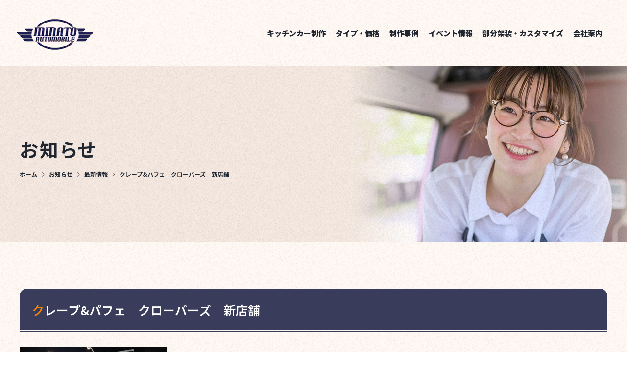

--- FILE ---
content_type: text/html; charset=UTF-8
request_url: https://www.clovers-llc.com/news/969/
body_size: 5880
content:
<!DOCTYPE html>
<html lang="ja">
<head>
<meta charset="utf-8">
<!--[if IE]><meta http-equiv="X-UA-Compatible" content="IE=edge"><![endif]-->
<meta name="viewport" content="width=1020,minimum-scale=0,maximum-scale=10" />

<link rel="stylesheet" href="/shared/css/common/reset.css" />
<link rel="stylesheet" href="/shared/css/pc/style.css" />
<link rel="stylesheet" href="/shared/css/pc/add.css" />
<link rel="stylesheet" href="/shared/lib/fancybox/jquery.fancybox.min.css" />
<link rel="shortcut icon" href="/shared/img/common/favicon.ico" />
<link rel="apple-touch-icon" href="/shared/img/common/webclip.png" />



<!-- This site is optimized with the Yoast WordPress SEO plugin v2.2.1 - https://yoast.com/wordpress/plugins/seo/ -->
<title>クレープ&amp;パフェ　クローバーズ　新店舗 | ミナトオートモービル</title>
<meta name="description" content="遅くなりましたが当社の別会社　クローバーズ の新店舗がオープンしました。 8月よりドライブスルーも開始予定です。 いつも多くのお客様に来店頂きありがとうございます。 スタッフ一同感謝しております、もっと満足出来る店作りをして行きたいと思っておりますので今後もご期待下さい。"/>
<meta name="keywords" content="最新情報,キッチンカー,福岡,カスタム,制作"/>
<link rel="canonical" href="https://www.clovers-llc.com/news/969" />
<meta property="og:locale" content="ja_JP" />
<meta property="og:type" content="article" />
<meta property="og:title" content="クレープ&amp;パフェ　クローバーズ　新店舗 | ミナトオートモービル" />
<meta property="og:description" content="遅くなりましたが当社の別会社　クローバーズ の新店舗がオープンしました。 8月よりドライブスルーも開始予定です。 いつも多くのお客様に来店頂きありがとうございます。 スタッフ一同感謝しております、もっと満足出来る店作りをして行きたいと思っておりますので今後もご期待下さい。" />
<meta property="og:url" content="https://www.clovers-llc.com/news/969" />
<meta property="og:site_name" content="ミナトオートモービル" />
<meta property="og:image" content="https://www.clovers-llc.com/cms/wp-content/uploads/2024/03/6D6B3E61-8EEC-4D6F-8BD5-5778A31CBF19-265x200.jpeg" />
<meta name="twitter:card" content="summary"/>
<meta name="twitter:description" content="遅くなりましたが当社の別会社　クローバーズ の新店舗がオープンしました。 8月よりドライブスルーも開始予定です。 いつも多くのお客様に来店頂きありがとうございます。 スタッフ一同感謝しております、もっと満足出来る店作りをして行きたいと思っておりますので今後もご期待下さい。"/>
<meta name="twitter:title" content="クレープ&amp;パフェ　クローバーズ　新店舗 | ミナトオートモービル"/>
<meta name="twitter:domain" content="ミナトオートモービル"/>
<meta name="twitter:image:src" content="https://www.clovers-llc.com/cms/wp-content/uploads/2024/03/6D6B3E61-8EEC-4D6F-8BD5-5778A31CBF19-265x200.jpeg"/>
<!-- / Yoast WordPress SEO plugin. -->

<link rel='dns-prefetch' href='//s.w.org' />
<link rel='stylesheet' href='https://www.clovers-llc.com/cms/wp-content/plugins/contact-form-7/includes/css/styles.css?ver=4.5.1' media='all'>
<script src='https://www.clovers-llc.com/cms/wp-includes/js/jquery/jquery.js?ver=1.12.4'></script>
<script src='https://www.clovers-llc.com/cms/wp-includes/js/jquery/jquery-migrate.min.js?ver=1.4.1'></script>
<!-- Google tag (gtag.js) -->
<script async src="https://www.googletagmanager.com/gtag/js?id=G-LP3BLJLL73"></script>
<script>
  window.dataLayer = window.dataLayer || [];
  function gtag(){dataLayer.push(arguments);}
  gtag('js', new Date());

  gtag('config', 'G-LP3BLJLL73');
</script>
</head>

<body class="news-template-default single single-news postid-969 tmpl-type-blog pc">
		<div id="fb-root"></div>
		<script>(function(d, s, id) {
			var js, fjs = d.getElementsByTagName(s)[0];
			if (d.getElementById(id)) return;
			js = d.createElement(s); js.id = id;
			js.src = 'https://connect.facebook.net/ja_JP/sdk.js#xfbml=1&version=v2.12&appId=2117099095176426&autoLogAppEvents=1';
			fjs.parentNode.insertBefore(js, fjs);
		}(document, 'script', 'facebook-jssdk'));</script>
<div id="l-container" class="l-container"><div class="l-container_inner">

<header class="l-header">
	<div class="l-header_inner clearfix">
					<p class="header_logo"><a href="/"><img src="/shared/img/pc/header_logo.png" alt="福岡でキッチンカー制作なら｜九州・福岡を中心にキッチンカーの制作・リースに対応する「ミナトオートモービル」" /></a></p>
		
		<div class="header_btn">
			<ul class="header_btn_list clearfix">
				<li class="header_btn_list_item"><a href="/contact/">CONTACT</a></li>
				<li class="header_btn_list_item"><a href="https://lin.ee/jQpOjqa">LINE</a></li>
			</ul>
		</div>

		<nav class="header_nav">
			<ul class="header_nav_list clearfix">
				<li class="header_nav_list_item"><a href="/kitchen-car/">キッチンカー制作</a></li>
				<li class="header_nav_list_item"><a href="/type/">タイプ・価格</a></li>
				<li class="header_nav_list_item"><a href="/gallery/">制作事例</a>
					<ul>
							<li class="cat-item cat-item-5"><a href="https://www.clovers-llc.com/gallery/gallery_category/delivery/" >納車事例</a>
</li>
					</ul>
				</li>
				<li class="header_nav_list_item"><a href="/event/">イベント情報</a></li>
				<li class="header_nav_list_item"><a href="/custom/">部分架装・カスタマイズ</a></li>
				<li class="header_nav_list_item"><a href="/about/">会社案内</a></li>
			</ul>
		</nav>
	</div>
</header>
<!-- /.l-header -->

	<div class="l-page_header"><div class="l-page_header_mod">
	<div class="l-page_header_inner">

		<div class="page_ttl_group">
			
			<div class="page_ttl">お知らせ</div>
			<div class="bread_wrap"><ul class="bread clearfix" itemprop="breadcrumb"><li class="bread_item -home"><a href="https://www.clovers-llc.com/" itemprop="url"><span itemprop="title">ホーム</span></a></li><li class="bread_item"><a href="https://www.clovers-llc.com/news/" itemprop="url"><span itemprop="title">お知らせ</span></a></li><li class="bread_item"><a href="https://www.clovers-llc.com/news/news_category/news/" itemprop="url"><span itemprop="title">最新情報</span></a></li><li class="bread_item"><span itemprop="title">クレープ&amp;パフェ　クローバーズ　新店舗</span></li></ul></div>		</div>

		
	</div>
</div></div>
<div class="l-content"><div class="l-content_inner clearfix">
	<main class="l-main"><div class="l-main_inner">			<article id="entry_969" class="entry">
			<div class="entry_body clearfix">
				<h1 class="entry_ttl">クレープ&#038;パフェ　クローバーズ　新店舗</h1>
				<p><img src="https://www.clovers-llc.com/cms/wp-content/uploads/2024/03/6DD3E727-9E08-47CC-8C30-FD84485479A9-300x225.jpeg" alt="" width="300" height="225" class="alignnone size-full wp-image-971" /></p>
<p>遅くなりましたが当社の別会社　クローバーズ</p>
<p>の新店舗がオープンしました。</p>
<p>8月よりドライブスルーも開始予定です。</p>
<p>いつも多くのお客様に来店頂きありがとうございます。</p>
<p>スタッフ一同感謝しております、もっと満足出来る店作りをして行きたいと思っておりますので今後もご期待下さい。</p>			</div>

			
			<div class="entry_meta clearfix">
	<div class="entry_meta_detail">
				<time class="entry_meta_date" datetime="2021-07-17">2021/07/17 16:38</time><a href="https://www.clovers-llc.com/news/news_category/news/" class="entry_meta_cat">最新情報</a>	</div>

			<div class="entry_share">
			<ul class="entry_share_list">
				<li class="entry_share_list_item -facebook"><div class="fb-like" data-href="https://www.clovers-llc.com/news/969" data-layout="button" data-action="like" data-size="small" data-show-faces="false" data-share="true"></div></li><!-- .facebook -->
				<li class="entry_share_list_item -twitter"><a href="https://twitter.com/share?ref_src=twsrc%5Etfw" class="twitter-share-button" data-url="https://www.clovers-llc.com/news/969" data-lang="ja" data-show-count="false">Tweet</a></li><!-- .twitter -->
				<li class="entry_share_list_item -hatena"><a href="http://b.hatena.ne.jp/entry/https://www.clovers-llc.com/news/969" class="hatena-bookmark-button" data-hatena-bookmark-title="クレープ&#038;パフェ　クローバーズ　新店舗" data-hatena-bookmark-layout="simple" title="このエントリーをはてなブックマークに追加"><img src="//b.st-hatena.com/images/entry-button/button-only.gif" alt="このエントリーをはてなブックマークに追加" width="20" height="20" style="border: none;" /></a></li><!-- .hatena -->
				<li class="entry_share_list_item -line"><div class="line-it-button" style="display: none;" data-lang="ja" data-type="share-a" data-url="https://www.clovers-llc.com/news/969"></div></li><!-- .line -->
			</ul>
		</div></div>		</article>
		<!-- / .entry -->
	
		<div class="single_pager clearfix">
					<a class="single_pager_item -prev" href="https://www.clovers-llc.com/news/973">« 前の記事へ</a>
							<a class="single_pager_item -next" href="https://www.clovers-llc.com/news/965">次の記事へ »</a>
			</div>
	<!-- /.single_pager -->
</div></main><!-- l-main -->

<div class="l-sidebar">
	<div class="l-sidebar_inner">
		
	<div class="side_blog">
		<div class="side_blog_inner clearfix">

			<nav class="side_nav -recent">
				<h4 class="side_nav_ttl">最新記事</h4>
				<div class="side_nav_inner">
					<div class="side_nav_scroll" data-simplebar data-simplebar-auto-hide="false">
						<ul class="side_nav_list">
															<li><a href="https://www.clovers-llc.com/news/1530">福岡　I様　キッチンカーリース車　制作</a></li>
															<li><a href="https://www.clovers-llc.com/news/1524">福岡市　Y様　キッチンカー　制作</a></li>
															<li><a href="https://www.clovers-llc.com/news/1517">居酒屋　八蔵様　キッチンカー　炭火焼仕様</a></li>
															<li><a href="https://www.clovers-llc.com/news/1512">キッチンカー施工中　炭火焼き　仕様</a></li>
															<li><a href="https://www.clovers-llc.com/news/973">お詫びとお知らせ</a></li>
													</ul>
					</div>
				</div>
			</nav>

			<div class="side_nav -cat">
				<h4 class="side_nav_ttl">カテゴリー</h4>
				<div class="side_nav_inner">
																<div class="side_nav_scroll" data-simplebar data-simplebar-auto-hide="false">
							<ul class="side_nav_list">
									<li class="cat-item cat-item-2"><a href="https://www.clovers-llc.com/news/news_category/news/" >最新情報</a>
</li>
							</ul>
						</div>
									</div>
			</div>

			<div class="side_nav -archive">
				<h4 class="side_nav_ttl">月別アーカイブ</h4>
				<div class="side_nav_inner">
																<div class="side_nav_scroll" data-simplebar data-simplebar-auto-hide="false">
							<ul class="side_nav_list">
									<li><a href='https://www.clovers-llc.com/news/date/2024/03/'>2024年3月</a></li>
	<li><a href='https://www.clovers-llc.com/news/date/2024/02/'>2024年2月</a></li>
	<li><a href='https://www.clovers-llc.com/news/date/2021/07/'>2021年7月</a></li>
	<li><a href='https://www.clovers-llc.com/news/date/2021/04/'>2021年4月</a></li>
	<li><a href='https://www.clovers-llc.com/news/date/2021/03/'>2021年3月</a></li>
	<li><a href='https://www.clovers-llc.com/news/date/2021/02/'>2021年2月</a></li>
	<li><a href='https://www.clovers-llc.com/news/date/2020/11/'>2020年11月</a></li>
	<li><a href='https://www.clovers-llc.com/news/date/2020/10/'>2020年10月</a></li>
	<li><a href='https://www.clovers-llc.com/news/date/2020/09/'>2020年9月</a></li>
	<li><a href='https://www.clovers-llc.com/news/date/2020/08/'>2020年8月</a></li>
							</ul>
						</div>
									</div>
			</div>

		</div>
	</div>
	</div>
</div>
<!-- /.l-sidebar -->
</div></div><!-- /.l-content -->


<footer class="l-footer">
	<div class="l-footer_inner clearfix">

		<div class="footer_contact clearfix">
			<div class="footer_contact_detail">
				<div class="footer_contact_ttl">
					<span class="footer_contact_ttl_en">CONTACT</span>
					<h4 class="footer_contact_ttl_ja">お問い合わせ</h4>
				</div>
				<div class="footer_contact_txt clearfix">
					<p>販売・車検・修理・保険・鈑金に関するご質問など、<br />
 お車のことならなんでもお気軽にお問い合わせください。<br />
 定休日：日・祝　/　営業時間 09:00-18:00</p>				</div>
				<p class="footer_contact_tel"><small>TEL</small> 0944-78-1401</p>
				<ul class="footer_contact_btn clearfix">
					<li class="footer_contact_btn_item"><a href="/contact/">CONTACT</a></li>
					<li class="footer_contact_btn_item"><a href="https://page.line.me/xgc4468w?openQrModal=true">LINE</a></li>
				</ul>
			</div>
			<div class="footer_contact_map">
				<iframe src="https://www.google.com/maps/embed?pb=!1m14!1m8!1m3!1d13357.985228710091!2d130.4063255!3d33.174848!3m2!1i1024!2i768!4f13.1!3m3!1m2!1s0x3541b3481eb15375%3A0xb45897b1a11c12a7!2z44Of44OK44OI44Kq44O844OI44Oi44O844OT44Or!5e0!3m2!1sja!2sjp!4v1705986013574!5m2!1sja!2sjp" width="600" height="450" style="border:0;" allowfullscreen="" loading="lazy" referrerpolicy="no-referrer-when-downgrade"></iframe>
			</div>
			<span class="footer_contact_add"><img src="/shared/img/pc/footer_contact_add.png" alt="" /></span>
		</div>

		<div class="footer_detail clearfix">
			<div class="footer_about">
				<h4 class="footer_about_logo"><a href="/"><img src="/shared/img/pc/footer_about_logo.png" alt="ミナトオートモービル" /></a></h4>
				<div class="footer_about_txt clearfix">
					<h4>ミナトオートモービル</h4>
<p>〒832-0806<br />
 福岡県柳川市三橋町柳河1031<br />
 TEL 0944-78-1401<br />
 FAX 0944-78-9062</p>				</div>
			</div>

			<ul class="footer_banner">
				<li class="footer_banner_item"><a href="https://www.carsensor.net/shop/fukuoka/307033001/"><img src="/shared/img/pc/footer_banner_item01.png" alt="カーセンサー" /></a></li>
				<li class="footer_banner_item"><a href="https://www.goo-net.com/usedcar_shop/0803025/stock.html"><img src="/shared/img/pc/footer_banner_item02.png" alt="グーネット中古車" /></a></li>
			</ul>

			<nav class="footer_nav_group clearfix">
				<ul class="footer_nav">
					<li class="footer_nav_item"><a href="/kitchen-car/">オリジナルキッチンカー制作</a></li>
					<li class="footer_nav_item"><a href="/type/">タイプ・価格</a></li>
					<li class="footer_nav_item"><a href="/flow/">移動販売車製作から納車までの流れ</a></li>
					<li class="footer_nav_item"><a href="/custom/">部分架装・カスタマイズ</a></li>
					<li class="footer_nav_item"><a href="/lease/">移動販売を始めたい方へ</a></li>
					<li class="footer_nav_item"><a href="/location/">出店場所をお探しの方へ</a></li>
				</ul>
				<ul class="footer_nav">
					<li class="footer_nav_item"><a href="/about/">会社案内</a></li>
					<li class="footer_nav_item"><a href="/privacy-policy/">プライバシーポリシー</a></li>
					<li class="footer_nav_item"><a href="/contact/">お問い合わせ</a></li>
				</ul>
				<ul class="footer_nav">
					<li class="footer_nav_item"><a href="/event/">イベント情報</a></li>
					<li class="footer_nav_item"><a href="/news/">お知らせ</a></li>
					<li class="footer_nav_item"><a href="/blog/">スタッフブログ</a></li>
					<li class="footer_nav_item"><a href="/gallery/">制作事例</a></li>
					<li class="footer_nav_item"><a href="/column/">コラム</a></li>
				</ul>
			</nav>

			<div class="footer_bottom clearfix">
				<ul class="footer_sns clearfix">
					<li class="footer_sns_item"><a href="https://www.instagram.com/kitchencar.minatoautomobile/"><i class="fa-brands fa-instagram" aria-label="Instagram"></i></a></li>
					<li class="footer_sns_item"><a href="https://page.line.me/xgc4468w?openQrModal=true"><i class="fa-brands fa-line" aria-label="LINE"></i></a></li>
				</ul>
				<p class="footer_copyright">&copy; 2026 ミナトオートモービル All Rights Reserved.</p>
			</div>
		</div>

	</div>
</footer>
<!-- /.l-footer -->

</div></div><!-- /.l-container -->

<script src="/shared/js/common/ajaxzip3.js"></script>
<script src="/shared/lib/fancybox/jquery.fancybox.min.js"></script>
<script src="/shared/js/common/googlemap.js"></script>
<script src="/shared/js/common/jquery.smoothScroll.js"></script>
<script src="/shared/js/common/jquery.easing.1.3.js"></script>
<script src="/shared/js/common/jquery.matchHeight-min.js"></script>
<script src="/shared/js/common/slick/slick.min.js"></script>
<script src="/shared/js/pc/superfish.min.js"></script>
<script src="/shared/js/pc/simplebar.js"></script>
<script src="/shared/js/common/common.js"></script>
<script src="/shared/js/pc/user.js"></script>
		<script async src="//b.st-hatena.com/js/bookmark_button.js"></script>
		<script async src="https://platform.twitter.com/widgets.js"></script>
		<script src="https://d.line-scdn.net/r/web/social-plugin/js/thirdparty/loader.min.js" async="async" defer="defer"></script><script src='https://www.clovers-llc.com/cms/wp-content/plugins/contact-form-7/includes/js/jquery.form.min.js?ver=3.51.0-2014.06.20'></script>
<script type='text/javascript'>
/* <![CDATA[ */
var _wpcf7 = {"loaderUrl":"https:\/\/www.clovers-llc.com\/cms\/wp-content\/plugins\/contact-form-7\/images\/ajax-loader.gif","recaptcha":{"messages":{"empty":"\u3042\u306a\u305f\u304c\u30ed\u30dc\u30c3\u30c8\u3067\u306f\u306a\u3044\u3053\u3068\u3092\u8a3c\u660e\u3057\u3066\u304f\u3060\u3055\u3044\u3002"}},"sending":"\u9001\u4fe1\u4e2d ..."};
/* ]]> */
</script>
<script src='https://www.clovers-llc.com/cms/wp-content/plugins/contact-form-7/includes/js/scripts.js?ver=4.5.1'></script>
</body>
</html>

--- FILE ---
content_type: text/css
request_url: https://www.clovers-llc.com/shared/css/common/reset.css
body_size: 11756
content:
@charset "utf-8";

@import url(/shared/font/fontawesome/css/all.min.css);

@font-face {
	font-family: 'CONDENSEicon';
	font-display: auto;
	src: url(/shared/font/condenseicon/CONDENSEicon.eot); /* IE9 Compat Modes */
	src: url(/shared/font/condenseicon/CONDENSEicon.eot?#iefix) format('embedded-opentype'), /* eof - IE6-IE8 */
		/* url(/shared/font/condenseicon/CONDENSEicon.woff) format('woff'), /* woff - Modern Browsers */
		/* url(/shared/font/condenseicon/CONDENSEicon.ttf) format('truetype'), /* ttf - Safari, Android, iOS */
		url(/shared/font/condenseicon/CONDENSEicon.otf) format('opentype');
}


/* ========================================================================================================================================== */
/** Reset */
/* =========================================================================================================================================== */
/* The root element
---------------------------------------- */
*, *::before, *::after {
	-webkit-box-sizing: border-box;
	box-sizing: border-box;
}

*:focus {
	outline: none;
}

html {
	-webkit-text-size-adjust: 100%;
	-ms-text-size-adjust: 100%;
	-webkit-font-smoothing: antialiased;
}

body {
	margin: 0;
	line-height: 1.6;
	color: #333;
	font-size: 14px;
	word-break: break-all;
}

/* HTML5 display definitions
---------------------------------------- */
article, aside, details, figcaption, figure, footer, header, main, nav, section, summary {
	display: block;
	margin: 0;
}

audio, canvas, video, progress {
	display: inline-block;
}

audio:not([controls]) {
	display: none;
	height: 0;
}

[hidden], template {
	display: none;
}

/* Grouping content
---------------------------------------- */
p, dl, dd, blockquote, figure, pre, ol, ul, li {
	margin: 0;
	padding: 0;
}

ol, ul, li {
	list-style-type: none;
}

pre {
	word-wrap: break-word;
	white-space: pre;
	white-space: pre-wrap;
}

iframe {
	vertical-align: middle;
}

/* Text-level semantics
---------------------------------------- */
h1, h2, h3, h4, h5, h6 {
	margin: 0;
	font-style: normal;
	font-weight: normal;

	text-rendering: optimizeLegibility;
}

a {
	background: transparent;
	color: #333;
	text-decoration: none;
	-webkit-transition: all 0.3s ease-in-out;
	transition: all 0.3s ease-in-out;
}
a:active, a:hover, a:focus {
	opacity: 0.7;
	outline: 0;
	color: #333;
}

@media screen and (-ms-high-contrast: active), (-ms-high-contrast: none) {
	a:focus {
		background-color: transparent;
	}
}

b, strong {
	font-weight: bold;
}

small {
	font-size: 90%;
}

q {
	quotes: '\201C' '\201D' '\2018' '\2019';
}

abbr[title], dfn[title] {
	border-bottom: 1px dotted;
	cursor: pointer;
}

pre {
	overflow: auto;
}

code, kbd, pre, samp {
	line-height: 100%;
	font-family: monospace, 'ＭＳ Ｐ ゴシック', 'MS PGothic', 'ヒラギノ角ゴ Pro W3', 'Hiragino Kaku Gothic Pro', sans-serif;
}

mark {
	background: #fff;
	color: #000;
}

sub, sup {
	position: relative;
	line-height: 0;
	font-size: 75%;
	vertical-align: baseline;
}

sup {
	top: -0.5em;
}

sub {
	bottom: -0.25em;
}

/* Embedded content
---------------------------------------- */
img {
	max-width: 100%;
	height: auto;
	border: 0;
	vertical-align: bottom;
}

svg:not(:root) {
	overflow: hidden;
}

/* Table
---------------------------------------- */
table {
	border-collapse: collapse;
	border-spacing: 0;
}

td, th {
	padding: 0;
}

/* Form
---------------------------------------- */
fieldset {
	margin: 0 2px;
	padding: 0.35em 0.625em 0.75em;
	border: 1px solid #c0c0c0;
}

legend {
	padding: 0;
	border: 0;
}

button, input, select, textarea, optgroup {
	margin: 0;
	color: inherit;
	font: inherit;
	-webkit-transition: all 0.2s ease;
	transition: all 0.2s ease;
}

button {
	overflow: visible;
}

button, select {
	text-transform: none;
}

button, html input[type='button'], input[type='reset'], input[type='submit'] {
	border: 0;
	border-radius: 0;
	cursor: pointer;

	-webkit-appearance: none;
}

button[disabled], input[disabled] {
	cursor: default;
}

input {
	line-height: normal;
}

input[type='checkbox'], input[type='radio'] {
	padding: 0;
}

input[type='number']::-webkit-inner-spin-button, input[type='number']::-webkit-outer-spin-button {
	height: auto;
}

input[type='search'] {
	-webkit-box-sizing: content-box;
	box-sizing: content-box;

	-webkit-appearance: textfield;
}

input[type='search']::-webkit-search-cancel-button, input[type='search']::-webkit-search-decoration, input[type='text'], textarea {
	-webkit-appearance: none;
}

button::-moz-focus-inner, input::-moz-focus-inner {
	padding: 0;
	border: 0;
}

textarea {
	overflow: auto;
	max-width: 100%;
	vertical-align: top;
}

optgroup {
	font-weight: bold;
}


/* ========================================================================================================================================== */
/** General */
/* =========================================================================================================================================== */
/* clear */
.clear {
	clear: both;
}

.clearfix::after {
	content: '';
	display: block;
	clear: both;
}

/* 改行無効 */
.nobr br {
	display: none;
}

@media screen and (min-width: 768px) {
	.pc_nobr br {
		display: none;
	}
}

@media screen and (max-width: 767px) {
	.sp_nobr br {
		display: none;
	}
}

/* margin */
/* mt mb ml mr 0-150 5px間隔 */
.mt0 { margin-top: 0 !important; } .mt5 { margin-top: 5px !important; } .mt10 { margin-top: 10px !important; } .mt15 { margin-top: 15px !important; } .mt20 { margin-top: 20px !important; } .mt25 { margin-top: 25px !important; } .mt30 { margin-top: 30px !important; } .mt35 { margin-top: 35px !important; } .mt40 { margin-top: 40px !important; } .mt45 { margin-top: 45px !important; } .mt50 { margin-top: 50px !important; } .mt55 { margin-top: 55px !important; } .mt60 { margin-top: 60px !important; } .mt65 { margin-top: 65px !important; } .mt70 { margin-top: 70px !important; } .mt75 { margin-top: 75px !important; } .mt80 { margin-top: 80px !important; } .mt85 { margin-top: 85px !important; } .mt90 { margin-top: 90px !important; } .mt95 { margin-top: 95px !important; } .mt100 { margin-top: 100px !important; } .mt105 { margin-top: 105px !important; } .mt110 { margin-top: 110px !important; } .mt115 { margin-top: 115px !important; } .mt120 { margin-top: 120px !important; } .mt125 { margin-top: 125px !important; } .mt130 { margin-top: 130px !important; } .mt135 { margin-top: 135px !important; } .mt140 { margin-top: 140px !important; } .mt145 { margin-top: 145px !important; } .mt150 { margin-top: 150px !important; } .ml0 { margin-left: 0 !important; } .ml5 { margin-left: 5px !important; } .ml10 { margin-left: 10px !important; } .ml15 { margin-left: 15px !important; } .ml20 { margin-left: 20px !important; } .ml25 { margin-left: 25px !important; } .ml30 { margin-left: 30px !important; } .ml35 { margin-left: 35px !important; } .ml40 { margin-left: 40px !important; } .ml45 { margin-left: 45px !important; } .ml50 { margin-left: 50px !important; } .ml55 { margin-left: 55px !important; } .ml60 { margin-left: 60px !important; } .ml65 { margin-left: 65px !important; } .ml70 { margin-left: 70px !important; } .ml75 { margin-left: 75px !important; } .ml80 { margin-left: 80px !important; } .ml85 { margin-left: 85px !important; } .ml90 { margin-left: 90px !important; } .ml95 { margin-left: 95px !important; } .ml100 { margin-left: 100px !important; } .ml105 { margin-left: 105px !important; } .ml110 { margin-left: 110px !important; } .ml115 { margin-left: 115px !important; } .ml120 { margin-left: 120px !important; } .ml125 { margin-left: 125px !important; } .ml130 { margin-left: 130px !important; } .ml135 { margin-left: 135px !important; } .ml140 { margin-left: 140px !important; } .ml145 { margin-left: 145px !important; } .ml150 { margin-left: 150px !important; } .mb0 { margin-bottom: 0 !important; } .mb5 { margin-bottom: 5px !important; } .mb10 { margin-bottom: 10px !important; } .mb15 { margin-bottom: 15px !important; } .mb20 { margin-bottom: 20px !important; } .mb25 { margin-bottom: 25px !important; } .mb30 { margin-bottom: 30px !important; } .mb35 { margin-bottom: 35px !important; } .mb40 { margin-bottom: 40px !important; } .mb45 { margin-bottom: 45px !important; } .mb50 { margin-bottom: 50px !important; } .mb55 { margin-bottom: 55px !important; } .mb60 { margin-bottom: 60px !important; } .mb65 { margin-bottom: 65px !important; } .mb70 { margin-bottom: 70px !important; } .mb75 { margin-bottom: 75px !important; } .mb80 { margin-bottom: 80px !important; } .mb85 { margin-bottom: 85px !important; } .mb90 { margin-bottom: 90px !important; } .mb95 { margin-bottom: 95px !important; } .mb100 { margin-bottom: 100px !important; } .mb105 { margin-bottom: 105px !important; } .mb110 { margin-bottom: 110px !important; } .mb115 { margin-bottom: 115px !important; } .mb120 { margin-bottom: 120px !important; } .mb125 { margin-bottom: 125px !important; } .mb130 { margin-bottom: 130px !important; } .mb135 { margin-bottom: 135px !important; } .mb140 { margin-bottom: 140px !important; } .mb145 { margin-bottom: 145px !important; } .mb150 { margin-bottom: 150px !important; } .mr0 { margin-right: 0 !important; } .mr5 { margin-right: 5px !important; } .mr10 { margin-right: 10px !important; } .mr15 { margin-right: 15px !important; } .mr20 { margin-right: 20px !important; } .mr25 { margin-right: 25px !important; } .mr30 { margin-right: 30px !important; } .mr35 { margin-right: 35px !important; } .mr40 { margin-right: 40px !important; } .mr45 { margin-right: 45px !important; } .mr50 { margin-right: 50px !important; } .mr55 { margin-right: 55px !important; } .mr60 { margin-right: 60px !important; } .mr65 { margin-right: 65px !important; } .mr70 { margin-right: 70px !important; } .mr75 { margin-right: 75px !important; } .mr80 { margin-right: 80px !important; } .mr85 { margin-right: 85px !important; } .mr90 { margin-right: 90px !important; } .mr95 { margin-right: 95px !important; } .mr100 { margin-right: 100px !important; } .mr105 { margin-right: 105px !important; } .mr110 { margin-right: 110px !important; } .mr115 { margin-right: 115px !important; } .mr120 { margin-right: 120px !important; } .mr125 { margin-right: 125px !important; } .mr130 { margin-right: 130px !important; } .mr135 { margin-right: 135px !important; } .mr140 { margin-right: 140px !important; } .mr145 { margin-right: 145px !important; } .mr150 { margin-right: 150px !important; }

@media screen and (min-width: 768px) {
	.pc_mt0 { margin-top: 0 !important; } .pc_mt5 { margin-top: 5px !important; } .pc_mt10 { margin-top: 10px !important; } .pc_mt15 { margin-top: 15px !important; } .pc_mt20 { margin-top: 20px !important; } .pc_mt25 { margin-top: 25px !important; } .pc_mt30 { margin-top: 30px !important; } .pc_mt35 { margin-top: 35px !important; } .pc_mt40 { margin-top: 40px !important; } .pc_mt45 { margin-top: 45px !important; } .pc_mt50 { margin-top: 50px !important; } .pc_mt55 { margin-top: 55px !important; } .pc_mt60 { margin-top: 60px !important; } .pc_mt65 { margin-top: 65px !important; } .pc_mt70 { margin-top: 70px !important; } .pc_mt75 { margin-top: 75px !important; } .pc_mt80 { margin-top: 80px !important; } .pc_mt85 { margin-top: 85px !important; } .pc_mt90 { margin-top: 90px !important; } .pc_mt95 { margin-top: 95px !important; } .pc_mt100 { margin-top: 100px !important; } .pc_mt105 { margin-top: 105px !important; } .pc_mt110 { margin-top: 110px !important; } .pc_mt115 { margin-top: 115px !important; } .pc_mt120 { margin-top: 120px !important; } .pc_mt125 { margin-top: 125px !important; } .pc_mt130 { margin-top: 130px !important; } .pc_mt135 { margin-top: 135px !important; } .pc_mt140 { margin-top: 140px !important; } .pc_mt145 { margin-top: 145px !important; } .pc_mt150 { margin-top: 150px !important; } .pc_ml0 { margin-left: 0 !important; } .pc_ml5 { margin-left: 5px !important; } .pc_ml10 { margin-left: 10px !important; } .pc_ml15 { margin-left: 15px !important; } .pc_ml20 { margin-left: 20px !important; } .pc_ml25 { margin-left: 25px !important; } .pc_ml30 { margin-left: 30px !important; } .pc_ml35 { margin-left: 35px !important; } .pc_ml40 { margin-left: 40px !important; } .pc_ml45 { margin-left: 45px !important; } .pc_ml50 { margin-left: 50px !important; } .pc_ml55 { margin-left: 55px !important; } .pc_ml60 { margin-left: 60px !important; } .pc_ml65 { margin-left: 65px !important; } .pc_ml70 { margin-left: 70px !important; } .pc_ml75 { margin-left: 75px !important; } .pc_ml80 { margin-left: 80px !important; } .pc_ml85 { margin-left: 85px !important; } .pc_ml90 { margin-left: 90px !important; } .pc_ml95 { margin-left: 95px !important; } .pc_ml100 { margin-left: 100px !important; } .pc_ml105 { margin-left: 105px !important; } .pc_ml110 { margin-left: 110px !important; } .pc_ml115 { margin-left: 115px !important; } .pc_ml120 { margin-left: 120px !important; } .pc_ml125 { margin-left: 125px !important; } .pc_ml130 { margin-left: 130px !important; } .pc_ml135 { margin-left: 135px !important; } .pc_ml140 { margin-left: 140px !important; } .pc_ml145 { margin-left: 145px !important; } .pc_ml150 { margin-left: 150px !important; } .pc_mb0 { margin-bottom: 0 !important; } .pc_mb5 { margin-bottom: 5px !important; } .pc_mb10 { margin-bottom: 10px !important; } .pc_mb15 { margin-bottom: 15px !important; } .pc_mb20 { margin-bottom: 20px !important; } .pc_mb25 { margin-bottom: 25px !important; } .pc_mb30 { margin-bottom: 30px !important; } .pc_mb35 { margin-bottom: 35px !important; } .pc_mb40 { margin-bottom: 40px !important; } .pc_mb45 { margin-bottom: 45px !important; } .pc_mb50 { margin-bottom: 50px !important; } .pc_mb55 { margin-bottom: 55px !important; } .pc_mb60 { margin-bottom: 60px !important; } .pc_mb65 { margin-bottom: 65px !important; } .pc_mb70 { margin-bottom: 70px !important; } .pc_mb75 { margin-bottom: 75px !important; } .pc_mb80 { margin-bottom: 80px !important; } .pc_mb85 { margin-bottom: 85px !important; } .pc_mb90 { margin-bottom: 90px !important; } .pc_mb95 { margin-bottom: 95px !important; } .pc_mb100 { margin-bottom: 100px !important; } .pc_mb105 { margin-bottom: 105px !important; } .pc_mb110 { margin-bottom: 110px !important; } .pc_mb115 { margin-bottom: 115px !important; } .pc_mb120 { margin-bottom: 120px !important; } .pc_mb125 { margin-bottom: 125px !important; } .pc_mb130 { margin-bottom: 130px !important; } .pc_mb135 { margin-bottom: 135px !important; } .pc_mb140 { margin-bottom: 140px !important; } .pc_mb145 { margin-bottom: 145px !important; } .pc_mb150 { margin-bottom: 150px !important; } .pc_mr0 { margin-right: 0 !important; } .pc_mr5 { margin-right: 5px !important; } .pc_mr10 { margin-right: 10px !important; } .pc_mr15 { margin-right: 15px !important; } .pc_mr20 { margin-right: 20px !important; } .pc_mr25 { margin-right: 25px !important; } .pc_mr30 { margin-right: 30px !important; } .pc_mr35 { margin-right: 35px !important; } .pc_mr40 { margin-right: 40px !important; } .pc_mr45 { margin-right: 45px !important; } .pc_mr50 { margin-right: 50px !important; } .pc_mr55 { margin-right: 55px !important; } .pc_mr60 { margin-right: 60px !important; } .pc_mr65 { margin-right: 65px !important; } .pc_mr70 { margin-right: 70px !important; } .pc_mr75 { margin-right: 75px !important; } .pc_mr80 { margin-right: 80px !important; } .pc_mr85 { margin-right: 85px !important; } .pc_mr90 { margin-right: 90px !important; } .pc_mr95 { margin-right: 95px !important; } .pc_mr100 { margin-right: 100px !important; } .pc_mr105 { margin-right: 105px !important; } .pc_mr110 { margin-right: 110px !important; } .pc_mr115 { margin-right: 115px !important; } .pc_mr120 { margin-right: 120px !important; } .pc_mr125 { margin-right: 125px !important; } .pc_mr130 { margin-right: 130px !important; } .pc_mr135 { margin-right: 135px !important; } .pc_mr140 { margin-right: 140px !important; } .pc_mr145 { margin-right: 145px !important; } .pc_mr150 { margin-right: 150px !important; }
}

@media screen and (max-width: 767px) {
	/* スマートフォンでは 上限30px */
	.mt0 { margin-top: 0 !important; }
	.mt5 { margin-top: 5px !important; }
	.mt10 { margin-top: 10px !important; }
	.mt15 { margin-top: 15px !important; }
	.mt20 { margin-top: 20px !important; }
	.mt25 { margin-top: 25px !important; }
	.mt30, .mt35, .mt40, .mt45, .mt50, .mt55, .mt60, .mt65, .mt70, .mt75, .mt80, .mt85, .mt90, .mt95, .mt100, .mt105, .mt110, .mt115, .mt120, .mt125, .mt130, .mt135, .mt140, .mt145, .mt150 {
		margin-top: 30px !important;
	}
	.ml0 { margin-left: 0 !important; }
	.ml5 { margin-left: 5px !important; }
	.ml10 { margin-left: 10px !important; }
	.ml15 { margin-left: 15px !important; }
	.ml20 { margin-left: 20px !important; }
	.ml25 { margin-left: 25px !important; }
	.ml30, .ml35, .ml40, .ml45, .ml50, .ml55, .ml60, .ml65, .ml70, .ml75, .ml80, .ml85, .ml90, .ml95, .ml100, .ml105, .ml110, .ml115, .ml120, .ml125, .ml130, .ml135, .ml140, .ml145, .ml150 {
		margin-left: 30px !important;
	}
	.mb0 { margin-bottom: 0 !important; }
	.mb5 { margin-bottom: 5px !important; }
	.mb10 { margin-bottom: 10px !important; }
	.mb15 { margin-bottom: 15px !important; }
	.mb20 { margin-bottom: 20px !important; }
	.mb25 { margin-bottom: 25px !important; }
	.mb30, .mb35, .mb40, .mb45, .mb50, .mb55, .mb60, .mb65, .mb70, .mb75, .mb80, .mb85, .mb90, .mb95, .mb100, .mb105, .mb110, .mb115, .mb120, .mb125, .mb130, .mb135, .mb140, .mb145, .mb150 {
		margin-bottom: 30px !important;
	}
	.mr0 { margin-right: 0 !important; }
	.mr5 { margin-right: 5px !important; }
	.mr10 { margin-right: 10px !important; }
	.mr15 { margin-right: 15px !important; }
	.mr20 { margin-right: 20px !important; }
	.mr25 { margin-right: 25px !important; }
	.mr30, .mr35, .mr40, .mr45, .mr50, .mr55, .mr60, .mr65, .mr70, .mr75, .mr80, .mr85, .mr90, .mr95, .mr100, .mr105, .mr110, .mr115, .mr120, .mr125, .mr130, .mr135, .mr140, .mr145, .mr150 {
		margin-right: 30px !important;
	}

	.sp_mt0 { margin-top: 0 !important; } .sp_mt5 { margin-top: 5px !important; } .sp_mt10 { margin-top: 10px !important; } .sp_mt15 { margin-top: 15px !important; } .sp_mt20 { margin-top: 20px !important; } .sp_mt25 { margin-top: 25px !important; } .sp_mt30 { margin-top: 30px !important; } .sp_mt35 { margin-top: 35px !important; } .sp_mt40 { margin-top: 40px !important; } .sp_mt45 { margin-top: 45px !important; } .sp_mt50 { margin-top: 50px !important; } .sp_mt55 { margin-top: 55px !important; } .sp_mt60 { margin-top: 60px !important; } .sp_mt65 { margin-top: 65px !important; } .sp_mt70 { margin-top: 70px !important; } .sp_mt75 { margin-top: 75px !important; } .sp_mt80 { margin-top: 80px !important; } .sp_mt85 { margin-top: 85px !important; } .sp_mt90 { margin-top: 90px !important; } .sp_mt95 { margin-top: 95px !important; } .sp_mt100 { margin-top: 100px !important; } .sp_mt105 { margin-top: 105px !important; } .sp_mt110 { margin-top: 110px !important; } .sp_mt115 { margin-top: 115px !important; } .sp_mt120 { margin-top: 120px !important; } .sp_mt125 { margin-top: 125px !important; } .sp_mt130 { margin-top: 130px !important; } .sp_mt135 { margin-top: 135px !important; } .sp_mt140 { margin-top: 140px !important; } .sp_mt145 { margin-top: 145px !important; } .sp_mt150 { margin-top: 150px !important; } .sp_ml0 { margin-left: 0 !important; } .sp_ml5 { margin-left: 5px !important; } .sp_ml10 { margin-left: 10px !important; } .sp_ml15 { margin-left: 15px !important; } .sp_ml20 { margin-left: 20px !important; } .sp_ml25 { margin-left: 25px !important; } .sp_ml30 { margin-left: 30px !important; } .sp_ml35 { margin-left: 35px !important; } .sp_ml40 { margin-left: 40px !important; } .sp_ml45 { margin-left: 45px !important; } .sp_ml50 { margin-left: 50px !important; } .sp_ml55 { margin-left: 55px !important; } .sp_ml60 { margin-left: 60px !important; } .sp_ml65 { margin-left: 65px !important; } .sp_ml70 { margin-left: 70px !important; } .sp_ml75 { margin-left: 75px !important; } .sp_ml80 { margin-left: 80px !important; } .sp_ml85 { margin-left: 85px !important; } .sp_ml90 { margin-left: 90px !important; } .sp_ml95 { margin-left: 95px !important; } .sp_ml100 { margin-left: 100px !important; } .sp_ml105 { margin-left: 105px !important; } .sp_ml110 { margin-left: 110px !important; } .sp_ml115 { margin-left: 115px !important; } .sp_ml120 { margin-left: 120px !important; } .sp_ml125 { margin-left: 125px !important; } .sp_ml130 { margin-left: 130px !important; } .sp_ml135 { margin-left: 135px !important; } .sp_ml140 { margin-left: 140px !important; } .sp_ml145 { margin-left: 145px !important; } .sp_ml150 { margin-left: 150px !important; } .sp_mb0 { margin-bottom: 0 !important; } .sp_mb5 { margin-bottom: 5px !important; } .sp_mb10 { margin-bottom: 10px !important; } .sp_mb15 { margin-bottom: 15px !important; } .sp_mb20 { margin-bottom: 20px !important; } .sp_mb25 { margin-bottom: 25px !important; } .sp_mb30 { margin-bottom: 30px !important; } .sp_mb35 { margin-bottom: 35px !important; } .sp_mb40 { margin-bottom: 40px !important; } .sp_mb45 { margin-bottom: 45px !important; } .sp_mb50 { margin-bottom: 50px !important; } .sp_mb55 { margin-bottom: 55px !important; } .sp_mb60 { margin-bottom: 60px !important; } .sp_mb65 { margin-bottom: 65px !important; } .sp_mb70 { margin-bottom: 70px !important; } .sp_mb75 { margin-bottom: 75px !important; } .sp_mb80 { margin-bottom: 80px !important; } .sp_mb85 { margin-bottom: 85px !important; } .sp_mb90 { margin-bottom: 90px !important; } .sp_mb95 { margin-bottom: 95px !important; } .sp_mb100 { margin-bottom: 100px !important; } .sp_mb105 { margin-bottom: 105px !important; } .sp_mb110 { margin-bottom: 110px !important; } .sp_mb115 { margin-bottom: 115px !important; } .sp_mb120 { margin-bottom: 120px !important; } .sp_mb125 { margin-bottom: 125px !important; } .sp_mb130 { margin-bottom: 130px !important; } .sp_mb135 { margin-bottom: 135px !important; } .sp_mb140 { margin-bottom: 140px !important; } .sp_mb145 { margin-bottom: 145px !important; } .sp_mb150 { margin-bottom: 150px !important; } .sp_mr0 { margin-right: 0 !important; } .sp_mr5 { margin-right: 5px !important; } .sp_mr10 { margin-right: 10px !important; } .sp_mr15 { margin-right: 15px !important; } .sp_mr20 { margin-right: 20px !important; } .sp_mr25 { margin-right: 25px !important; } .sp_mr30 { margin-right: 30px !important; } .sp_mr35 { margin-right: 35px !important; } .sp_mr40 { margin-right: 40px !important; } .sp_mr45 { margin-right: 45px !important; } .sp_mr50 { margin-right: 50px !important; } .sp_mr55 { margin-right: 55px !important; } .sp_mr60 { margin-right: 60px !important; } .sp_mr65 { margin-right: 65px !important; } .sp_mr70 { margin-right: 70px !important; } .sp_mr75 { margin-right: 75px !important; } .sp_mr80 { margin-right: 80px !important; } .sp_mr85 { margin-right: 85px !important; } .sp_mr90 { margin-right: 90px !important; } .sp_mr95 { margin-right: 95px !important; } .sp_mr100 { margin-right: 100px !important; } .sp_mr105 { margin-right: 105px !important; } .sp_mr110 { margin-right: 110px !important; } .sp_mr115 { margin-right: 115px !important; } .sp_mr120 { margin-right: 120px !important; } .sp_mr125 { margin-right: 125px !important; } .sp_mr130 { margin-right: 130px !important; } .sp_mr135 { margin-right: 135px !important; } .sp_mr140 { margin-right: 140px !important; } .sp_mr145 { margin-right: 145px !important; } .sp_mr150 { margin-right: 150px !important; }
}

/* padding */
/* pt pb pl pr 0-150 5px間隔 */
.pt0 { padding-top: 0 !important; } .pt5 { padding-top: 5px !important; } .pt10 { padding-top: 10px !important; } .pt15 { padding-top: 15px !important; } .pt20 { padding-top: 20px !important; } .pt25 { padding-top: 25px !important; } .pt30 { padding-top: 30px !important; } .pt35 { padding-top: 35px !important; } .pt40 { padding-top: 40px !important; } .pt45 { padding-top: 45px !important; } .pt50 { padding-top: 50px !important; } .pt55 { padding-top: 55px !important; } .pt60 { padding-top: 60px !important; } .pt65 { padding-top: 65px !important; } .pt70 { padding-top: 70px !important; } .pt75 { padding-top: 75px !important; } .pt80 { padding-top: 80px !important; } .pt85 { padding-top: 85px !important; } .pt90 { padding-top: 90px !important; } .pt95 { padding-top: 95px !important; } .pt100 { padding-top: 100px !important; } .pt105 { padding-top: 105px !important; } .pt110 { padding-top: 110px !important; } .pt115 { padding-top: 115px !important; } .pt120 { padding-top: 120px !important; } .pt125 { padding-top: 125px !important; } .pt130 { padding-top: 130px !important; } .pt135 { padding-top: 135px !important; } .pt140 { padding-top: 140px !important; } .pt145 { padding-top: 145px !important; } .pt150 { padding-top: 150px !important; } .pl0 { padding-left: 0 !important; } .pl5 { padding-left: 5px !important; } .pl10 { padding-left: 10px !important; } .pl15 { padding-left: 15px !important; } .pl20 { padding-left: 20px !important; } .pl25 { padding-left: 25px !important; } .pl30 { padding-left: 30px !important; } .pl35 { padding-left: 35px !important; } .pl40 { padding-left: 40px !important; } .pl45 { padding-left: 45px !important; } .pl50 { padding-left: 50px !important; } .pl55 { padding-left: 55px !important; } .pl60 { padding-left: 60px !important; } .pl65 { padding-left: 65px !important; } .pl70 { padding-left: 70px !important; } .pl75 { padding-left: 75px !important; } .pl80 { padding-left: 80px !important; } .pl85 { padding-left: 85px !important; } .pl90 { padding-left: 90px !important; } .pl95 { padding-left: 95px !important; } .pl100 { padding-left: 100px !important; } .pl105 { padding-left: 105px !important; } .pl110 { padding-left: 110px !important; } .pl115 { padding-left: 115px !important; } .pl120 { padding-left: 120px !important; } .pl125 { padding-left: 125px !important; } .pl130 { padding-left: 130px !important; } .pl135 { padding-left: 135px !important; } .pl140 { padding-left: 140px !important; } .pl145 { padding-left: 145px !important; } .pl150 { padding-left: 150px !important; } .pb0 { padding-bottom: 0 !important; } .pb5 { padding-bottom: 5px !important; } .pb10 { padding-bottom: 10px !important; } .pb15 { padding-bottom: 15px !important; } .pb20 { padding-bottom: 20px !important; } .pb25 { padding-bottom: 25px !important; } .pb30 { padding-bottom: 30px !important; } .pb35 { padding-bottom: 35px !important; } .pb40 { padding-bottom: 40px !important; } .pb45 { padding-bottom: 45px !important; } .pb50 { padding-bottom: 50px !important; } .pb55 { padding-bottom: 55px !important; } .pb60 { padding-bottom: 60px !important; } .pb65 { padding-bottom: 65px !important; } .pb70 { padding-bottom: 70px !important; } .pb75 { padding-bottom: 75px !important; } .pb80 { padding-bottom: 80px !important; } .pb85 { padding-bottom: 85px !important; } .pb90 { padding-bottom: 90px !important; } .pb95 { padding-bottom: 95px !important; } .pb100 { padding-bottom: 100px !important; } .pb105 { padding-bottom: 105px !important; } .pb110 { padding-bottom: 110px !important; } .pb115 { padding-bottom: 115px !important; } .pb120 { padding-bottom: 120px !important; } .pb125 { padding-bottom: 125px !important; } .pb130 { padding-bottom: 130px !important; } .pb135 { padding-bottom: 135px !important; } .pb140 { padding-bottom: 140px !important; } .pb145 { padding-bottom: 145px !important; } .pb150 { padding-bottom: 150px !important; } .pr0 { padding-right: 0 !important; } .pr5 { padding-right: 5px !important; } .pr10 { padding-right: 10px !important; } .pr15 { padding-right: 15px !important; } .pr20 { padding-right: 20px !important; } .pr25 { padding-right: 25px !important; } .pr30 { padding-right: 30px !important; } .pr35 { padding-right: 35px !important; } .pr40 { padding-right: 40px !important; } .pr45 { padding-right: 45px !important; } .pr50 { padding-right: 50px !important; } .pr55 { padding-right: 55px !important; } .pr60 { padding-right: 60px !important; } .pr65 { padding-right: 65px !important; } .pr70 { padding-right: 70px !important; } .pr75 { padding-right: 75px !important; } .pr80 { padding-right: 80px !important; } .pr85 { padding-right: 85px !important; } .pr90 { padding-right: 90px !important; } .pr95 { padding-right: 95px !important; } .pr100 { padding-right: 100px !important; } .pr105 { padding-right: 105px !important; } .pr110 { padding-right: 110px !important; } .pr115 { padding-right: 115px !important; } .pr120 { padding-right: 120px !important; } .pr125 { padding-right: 125px !important; } .pr130 { padding-right: 130px !important; } .pr135 { padding-right: 135px !important; } .pr140 { padding-right: 140px !important; } .pr145 { padding-right: 145px !important; } .pr150 { padding-right: 150px !important; }

@media screen and (min-width: 768px) {
	.pc_pt0 { padding-top: 0 !important; } .pc_pt5 { padding-top: 5px !important; } .pc_pt10 { padding-top: 10px !important; } .pc_pt15 { padding-top: 15px !important; } .pc_pt20 { padding-top: 20px !important; } .pc_pt25 { padding-top: 25px !important; } .pc_pt30 { padding-top: 30px !important; } .pc_pt35 { padding-top: 35px !important; } .pc_pt40 { padding-top: 40px !important; } .pc_pt45 { padding-top: 45px !important; } .pc_pt50 { padding-top: 50px !important; } .pc_pt55 { padding-top: 55px !important; } .pc_pt60 { padding-top: 60px !important; } .pc_pt65 { padding-top: 65px !important; } .pc_pt70 { padding-top: 70px !important; } .pc_pt75 { padding-top: 75px !important; } .pc_pt80 { padding-top: 80px !important; } .pc_pt85 { padding-top: 85px !important; } .pc_pt90 { padding-top: 90px !important; } .pc_pt95 { padding-top: 95px !important; } .pc_pt100 { padding-top: 100px !important; } .pc_pt105 { padding-top: 105px !important; } .pc_pt110 { padding-top: 110px !important; } .pc_pt115 { padding-top: 115px !important; } .pc_pt120 { padding-top: 120px !important; } .pc_pt125 { padding-top: 125px !important; } .pc_pt130 { padding-top: 130px !important; } .pc_pt135 { padding-top: 135px !important; } .pc_pt140 { padding-top: 140px !important; } .pc_pt145 { padding-top: 145px !important; } .pc_pt150 { padding-top: 150px !important; } .pc_pl0 { padding-left: 0 !important; } .pc_pl5 { padding-left: 5px !important; } .pc_pl10 { padding-left: 10px !important; } .pc_pl15 { padding-left: 15px !important; } .pc_pl20 { padding-left: 20px !important; } .pc_pl25 { padding-left: 25px !important; } .pc_pl30 { padding-left: 30px !important; } .pc_pl35 { padding-left: 35px !important; } .pc_pl40 { padding-left: 40px !important; } .pc_pl45 { padding-left: 45px !important; } .pc_pl50 { padding-left: 50px !important; } .pc_pl55 { padding-left: 55px !important; } .pc_pl60 { padding-left: 60px !important; } .pc_pl65 { padding-left: 65px !important; } .pc_pl70 { padding-left: 70px !important; } .pc_pl75 { padding-left: 75px !important; } .pc_pl80 { padding-left: 80px !important; } .pc_pl85 { padding-left: 85px !important; } .pc_pl90 { padding-left: 90px !important; } .pc_pl95 { padding-left: 95px !important; } .pc_pl100 { padding-left: 100px !important; } .pc_pl105 { padding-left: 105px !important; } .pc_pl110 { padding-left: 110px !important; } .pc_pl115 { padding-left: 115px !important; } .pc_pl120 { padding-left: 120px !important; } .pc_pl125 { padding-left: 125px !important; } .pc_pl130 { padding-left: 130px !important; } .pc_pl135 { padding-left: 135px !important; } .pc_pl140 { padding-left: 140px !important; } .pc_pl145 { padding-left: 145px !important; } .pc_pl150 { padding-left: 150px !important; } .pc_pb0 { padding-bottom: 0 !important; } .pc_pb5 { padding-bottom: 5px !important; } .pc_pb10 { padding-bottom: 10px !important; } .pc_pb15 { padding-bottom: 15px !important; } .pc_pb20 { padding-bottom: 20px !important; } .pc_pb25 { padding-bottom: 25px !important; } .pc_pb30 { padding-bottom: 30px !important; } .pc_pb35 { padding-bottom: 35px !important; } .pc_pb40 { padding-bottom: 40px !important; } .pc_pb45 { padding-bottom: 45px !important; } .pc_pb50 { padding-bottom: 50px !important; } .pc_pb55 { padding-bottom: 55px !important; } .pc_pb60 { padding-bottom: 60px !important; } .pc_pb65 { padding-bottom: 65px !important; } .pc_pb70 { padding-bottom: 70px !important; } .pc_pb75 { padding-bottom: 75px !important; } .pc_pb80 { padding-bottom: 80px !important; } .pc_pb85 { padding-bottom: 85px !important; } .pc_pb90 { padding-bottom: 90px !important; } .pc_pb95 { padding-bottom: 95px !important; } .pc_pb100 { padding-bottom: 100px !important; } .pc_pb105 { padding-bottom: 105px !important; } .pc_pb110 { padding-bottom: 110px !important; } .pc_pb115 { padding-bottom: 115px !important; } .pc_pb120 { padding-bottom: 120px !important; } .pc_pb125 { padding-bottom: 125px !important; } .pc_pb130 { padding-bottom: 130px !important; } .pc_pb135 { padding-bottom: 135px !important; } .pc_pb140 { padding-bottom: 140px !important; } .pc_pb145 { padding-bottom: 145px !important; } .pc_pb150 { padding-bottom: 150px !important; } .pc_pr0 { padding-right: 0 !important; } .pc_pr5 { padding-right: 5px !important; } .pc_pr10 { padding-right: 10px !important; } .pc_pr15 { padding-right: 15px !important; } .pc_pr20 { padding-right: 20px !important; } .pc_pr25 { padding-right: 25px !important; } .pc_pr30 { padding-right: 30px !important; } .pc_pr35 { padding-right: 35px !important; } .pc_pr40 { padding-right: 40px !important; } .pc_pr45 { padding-right: 45px !important; } .pc_pr50 { padding-right: 50px !important; } .pc_pr55 { padding-right: 55px !important; } .pc_pr60 { padding-right: 60px !important; } .pc_pr65 { padding-right: 65px !important; } .pc_pr70 { padding-right: 70px !important; } .pc_pr75 { padding-right: 75px !important; } .pc_pr80 { padding-right: 80px !important; } .pc_pr85 { padding-right: 85px !important; } .pc_pr90 { padding-right: 90px !important; } .pc_pr95 { padding-right: 95px !important; } .pc_pr100 { padding-right: 100px !important; } .pc_pr105 { padding-right: 105px !important; } .pc_pr110 { padding-right: 110px !important; } .pc_pr115 { padding-right: 115px !important; } .pc_pr120 { padding-right: 120px !important; } .pc_pr125 { padding-right: 125px !important; } .pc_pr130 { padding-right: 130px !important; } .pc_pr135 { padding-right: 135px !important; } .pc_pr140 { padding-right: 140px !important; } .pc_pr145 { padding-right: 145px !important; } .pc_pr150 { padding-right: 150px !important; }
}

@media screen and (max-width: 767px) {
	/* スマートフォンでは 上限30px */
	.pt0 { padding-top: 0 !important; }
	.pt5 { padding-top: 5px !important; }
	.pt10 { padding-top: 10px !important; }
	.pt15 { padding-top: 15px !important; }
	.pt20 { padding-top: 20px !important; }
	.pt25 { padding-top: 25px !important; }
	.pt30, .pt35, .pt40, .pt45, .pt50, .pt55, .pt60, .pt65, .pt70, .pt75, .pt80, .pt85, .pt90, .pt95, .pt100, .pt105, .pt110, .pt115, .pt120, .pt125, .pt130, .pt135, .pt140, .pt145, .pt150 {
		padding-top: 30px !important;
	}
	.pl0 { padding-left: 0 !important; }
	.pl5 { padding-left: 5px !important; }
	.pl10 { padding-left: 10px !important; }
	.pl15 { padding-left: 15px !important; }
	.pl20 { padding-left: 20px !important; }
	.pl25 { padding-left: 25px !important; }
	.pl30, .pl35, .pl40, .pl45, .pl50, .pl55, .pl60, .pl65, .pl70, .pl75, .pl80, .pl85, .pl90, .pl95, .pl100, .pl105, .pl110, .pl115, .pl120, .pl125, .pl130, .pl135, .pl140, .pl145, .pl150 {
		padding-top: 30px !important;
	}
	.pb0 { padding-bottom: 0 !important; }
	.pb5 { padding-bottom: 5px !important; }
	.pb10 { padding-bottom: 10px !important; }
	.pb15 { padding-bottom: 15px !important; }
	.pb20 { padding-bottom: 20px !important; }
	.pb25 { padding-bottom: 25px !important; }
	.pb30, .pb35, .pb40, .pb45, .pb50, .pb55, .pb60, .pb65, .pb70, .pb75, .pb80, .pb85, .pb90, .pb95, .pb100, .pb105, .pb110, .pb115, .pb120, .pb125, .pb130, .pb135, .pb140, .pb145, .pb150 {
		padding-bottom: 30px !important;
	}
	.pr0 { padding-right: 0 !important; }
	.pr5 { padding-right: 5px !important; }
	.pr10 { padding-right: 10px !important; }
	.pr15 { padding-right: 15px !important; }
	.pr20 { padding-right: 20px !important; }
	.pr25 { padding-right: 25px !important; }
	.pr30, .pr35, .pr40, .pr45, .pr50, .pr55, .pr60, .pr65, .pr70, .pr75, .pr80, .pr85, .pr90, .pr95, .pr100, .pr105, .pr110, .pr115, .pr120, .pr125, .pr130, .pr135, .pr140, .pr145, .pr150 {
		padding-right: 30px !important;
	}

	.sp_pt0 { padding-top: 0 !important; } .sp_pt5 { padding-top: 5px !important; } .sp_pt10 { padding-top: 10px !important; } .sp_pt15 { padding-top: 15px !important; } .sp_pt20 { padding-top: 20px !important; } .sp_pt25 { padding-top: 25px !important; } .sp_pt30 { padding-top: 30px !important; } .sp_pt35 { padding-top: 35px !important; } .sp_pt40 { padding-top: 40px !important; } .sp_pt45 { padding-top: 45px !important; } .sp_pt50 { padding-top: 50px !important; } .sp_pt55 { padding-top: 55px !important; } .sp_pt60 { padding-top: 60px !important; } .sp_pt65 { padding-top: 65px !important; } .sp_pt70 { padding-top: 70px !important; } .sp_pt75 { padding-top: 75px !important; } .sp_pt80 { padding-top: 80px !important; } .sp_pt85 { padding-top: 85px !important; } .sp_pt90 { padding-top: 90px !important; } .sp_pt95 { padding-top: 95px !important; } .sp_pt100 { padding-top: 100px !important; } .sp_pt105 { padding-top: 105px !important; } .sp_pt110 { padding-top: 110px !important; } .sp_pt115 { padding-top: 115px !important; } .sp_pt120 { padding-top: 120px !important; } .sp_pt125 { padding-top: 125px !important; } .sp_pt130 { padding-top: 130px !important; } .sp_pt135 { padding-top: 135px !important; } .sp_pt140 { padding-top: 140px !important; } .sp_pt145 { padding-top: 145px !important; } .sp_pt150 { padding-top: 150px !important; } .sp_pl0 { padding-left: 0 !important; } .sp_pl5 { padding-left: 5px !important; } .sp_pl10 { padding-left: 10px !important; } .sp_pl15 { padding-left: 15px !important; } .sp_pl20 { padding-left: 20px !important; } .sp_pl25 { padding-left: 25px !important; } .sp_pl30 { padding-left: 30px !important; } .sp_pl35 { padding-left: 35px !important; } .sp_pl40 { padding-left: 40px !important; } .sp_pl45 { padding-left: 45px !important; } .sp_pl50 { padding-left: 50px !important; } .sp_pl55 { padding-left: 55px !important; } .sp_pl60 { padding-left: 60px !important; } .sp_pl65 { padding-left: 65px !important; } .sp_pl70 { padding-left: 70px !important; } .sp_pl75 { padding-left: 75px !important; } .sp_pl80 { padding-left: 80px !important; } .sp_pl85 { padding-left: 85px !important; } .sp_pl90 { padding-left: 90px !important; } .sp_pl95 { padding-left: 95px !important; } .sp_pl100 { padding-left: 100px !important; } .sp_pl105 { padding-left: 105px !important; } .sp_pl110 { padding-left: 110px !important; } .sp_pl115 { padding-left: 115px !important; } .sp_pl120 { padding-left: 120px !important; } .sp_pl125 { padding-left: 125px !important; } .sp_pl130 { padding-left: 130px !important; } .sp_pl135 { padding-left: 135px !important; } .sp_pl140 { padding-left: 140px !important; } .sp_pl145 { padding-left: 145px !important; } .sp_pl150 { padding-left: 150px !important; } .sp_pb0 { padding-bottom: 0 !important; } .sp_pb5 { padding-bottom: 5px !important; } .sp_pb10 { padding-bottom: 10px !important; } .sp_pb15 { padding-bottom: 15px !important; } .sp_pb20 { padding-bottom: 20px !important; } .sp_pb25 { padding-bottom: 25px !important; } .sp_pb30 { padding-bottom: 30px !important; } .sp_pb35 { padding-bottom: 35px !important; } .sp_pb40 { padding-bottom: 40px !important; } .sp_pb45 { padding-bottom: 45px !important; } .sp_pb50 { padding-bottom: 50px !important; } .sp_pb55 { padding-bottom: 55px !important; } .sp_pb60 { padding-bottom: 60px !important; } .sp_pb65 { padding-bottom: 65px !important; } .sp_pb70 { padding-bottom: 70px !important; } .sp_pb75 { padding-bottom: 75px !important; } .sp_pb80 { padding-bottom: 80px !important; } .sp_pb85 { padding-bottom: 85px !important; } .sp_pb90 { padding-bottom: 90px !important; } .sp_pb95 { padding-bottom: 95px !important; } .sp_pb100 { padding-bottom: 100px !important; } .sp_pb105 { padding-bottom: 105px !important; } .sp_pb110 { padding-bottom: 110px !important; } .sp_pb115 { padding-bottom: 115px !important; } .sp_pb120 { padding-bottom: 120px !important; } .sp_pb125 { padding-bottom: 125px !important; } .sp_pb130 { padding-bottom: 130px !important; } .sp_pb135 { padding-bottom: 135px !important; } .sp_pb140 { padding-bottom: 140px !important; } .sp_pb145 { padding-bottom: 145px !important; } .sp_pb150 { padding-bottom: 150px !important; } .sp_pr0 { padding-right: 0 !important; } .sp_pr5 { padding-right: 5px !important; } .sp_pr10 { padding-right: 10px !important; } .sp_pr15 { padding-right: 15px !important; } .sp_pr20 { padding-right: 20px !important; } .sp_pr25 { padding-right: 25px !important; } .sp_pr30 { padding-right: 30px !important; } .sp_pr35 { padding-right: 35px !important; } .sp_pr40 { padding-right: 40px !important; } .sp_pr45 { padding-right: 45px !important; } .sp_pr50 { padding-right: 50px !important; } .sp_pr55 { padding-right: 55px !important; } .sp_pr60 { padding-right: 60px !important; } .sp_pr65 { padding-right: 65px !important; } .sp_pr70 { padding-right: 70px !important; } .sp_pr75 { padding-right: 75px !important; } .sp_pr80 { padding-right: 80px !important; } .sp_pr85 { padding-right: 85px !important; } .sp_pr90 { padding-right: 90px !important; } .sp_pr95 { padding-right: 95px !important; } .sp_pr100 { padding-right: 100px !important; } .sp_pr105 { padding-right: 105px !important; } .sp_pr110 { padding-right: 110px !important; } .sp_pr115 { padding-right: 115px !important; } .sp_pr120 { padding-right: 120px !important; } .sp_pr125 { padding-right: 125px !important; } .sp_pr130 { padding-right: 130px !important; } .sp_pr135 { padding-right: 135px !important; } .sp_pr140 { padding-right: 140px !important; } .sp_pr145 { padding-right: 145px !important; } .sp_pr150 { padding-right: 150px !important; }
}

/* width */
/* 5p-100p 5%間隔 */
.wd5p { width: 5% !important; } .wd10p { width: 10% !important; } .wd15p { width: 15% !important; } .wd20p { width: 20% !important; } .wd25p { width: 25% !important; } .wd30p { width: 30% !important; } .wd35p { width: 35% !important; } .wd40p { width: 40% !important; } .wd45p { width: 45% !important; } .wd50p { width: 50% !important; } .wd55p { width: 55% !important; } .wd60p { width: 60% !important; } .wd65p { width: 65% !important; } .wd70p { width: 70% !important; } .wd75p { width: 75% !important; } .wd80p { width: 80% !important; } .wd85p { width: 85% !important; } .wd90p { width: 90% !important; } .wd95p { width: 95% !important; } .wd100p { width: 100% !important; }

/* 10-700 10px間隔 */
.wd10 { width: 10px !important; } .wd20 { width: 20px !important; } .wd30 { width: 30px !important; } .wd40 { width: 40px !important; } .wd50 { width: 50px !important; } .wd60 { width: 60px !important; } .wd70 { width: 70px !important; } .wd80 { width: 80px !important; } .wd90 { width: 90px !important; } .wd100 { width: 100px !important; } .wd110 { width: 110px !important; } .wd120 { width: 120px !important; } .wd130 { width: 130px !important; } .wd140 { width: 140px !important; } .wd150 { width: 150px !important; } .wd160 { width: 160px !important; } .wd170 { width: 170px !important; } .wd180 { width: 180px !important; } .wd190 { width: 190px !important; } .wd200 { width: 200px !important; } .wd210 { width: 210px !important; } .wd220 { width: 220px !important; } .wd230 { width: 230px !important; } .wd240 { width: 240px !important; } .wd250 { width: 250px !important; } .wd260 { width: 260px !important; } .wd270 { width: 270px !important; } .wd280 { width: 280px !important; } .wd290 { width: 290px !important; } .wd300 { width: 300px !important; } .wd310 { width: 310px !important; } .wd320 { width: 320px !important; } .wd330 { width: 330px !important; } .wd340 { width: 340px !important; } .wd350 { width: 350px !important; } .wd360 { width: 360px !important; } .wd370 { width: 370px !important; } .wd380 { width: 380px !important; } .wd390 { width: 390px !important; } .wd400 { width: 400px !important; } .wd410 { width: 410px !important; } .wd420 { width: 420px !important; } .wd430 { width: 430px !important; } .wd440 { width: 440px !important; } .wd450 { width: 450px !important; } .wd460 { width: 460px !important; } .wd470 { width: 470px !important; } .wd480 { width: 480px !important; } .wd490 { width: 490px !important; } .wd500 { width: 500px !important; } .wd510 { width: 510px !important; } .wd520 { width: 520px !important; } .wd530 { width: 530px !important; } .wd540 { width: 540px !important; } .wd550 { width: 550px !important; } .wd560 { width: 560px !important; } .wd570 { width: 570px !important; } .wd580 { width: 580px !important; } .wd590 { width: 590px !important; } .wd600 { width: 600px !important; } .wd610 { width: 610px !important; } .wd620 { width: 620px !important; } .wd630 { width: 630px !important; } .wd640 { width: 640px !important; } .wd650 { width: 650px !important; } .wd660 { width: 660px !important; } .wd670 { width: 670px !important; } .wd680 { width: 680px !important; } .wd690 { width: 690px !important; } .wd700 { width: 700px !important; }

@media screen and (min-width: 768px) {
	.pc_wd5p { width: 5% !important; } .pc_wd10p { width: 10% !important; } .pc_wd15p { width: 15% !important; } .pc_wd20p { width: 20% !important; } .pc_wd25p { width: 25% !important; } .pc_wd30p { width: 30% !important; } .pc_wd35p { width: 35% !important; } .pc_wd40p { width: 40% !important; } .pc_wd45p { width: 45% !important; } .pc_wd50p { width: 50% !important; } .pc_wd55p { width: 55% !important; } .pc_wd60p { width: 60% !important; } .pc_wd65p { width: 65% !important; } .pc_wd70p { width: 70% !important; } .pc_wd75p { width: 75% !important; } .pc_wd80p { width: 80% !important; } .pc_wd85p { width: 85% !important; } .pc_wd90p { width: 90% !important; } .pc_wd95p { width: 95% !important; } .pc_wd100p { width: 100% !important; }
	.pc_wd10 { width: 10px !important; } .pc_wd20 { width: 20px !important; } .pc_wd30 { width: 30px !important; } .pc_wd40 { width: 40px !important; } .pc_wd50 { width: 50px !important; } .pc_wd60 { width: 60px !important; } .pc_wd70 { width: 70px !important; } .pc_wd80 { width: 80px !important; } .pc_wd90 { width: 90px !important; } .pc_wd100 { width: 100px !important; } .pc_wd110 { width: 110px !important; } .pc_wd120 { width: 120px !important; } .pc_wd130 { width: 130px !important; } .pc_wd140 { width: 140px !important; } .pc_wd150 { width: 150px !important; } .pc_wd160 { width: 160px !important; } .pc_wd170 { width: 170px !important; } .pc_wd180 { width: 180px !important; } .pc_wd190 { width: 190px !important; } .pc_wd200 { width: 200px !important; } .pc_wd210 { width: 210px !important; } .pc_wd220 { width: 220px !important; } .pc_wd230 { width: 230px !important; } .pc_wd240 { width: 240px !important; } .pc_wd250 { width: 250px !important; } .pc_wd260 { width: 260px !important; } .pc_wd270 { width: 270px !important; } .pc_wd280 { width: 280px !important; } .pc_wd290 { width: 290px !important; } .pc_wd300 { width: 300px !important; } .pc_wd310 { width: 310px !important; } .pc_wd320 { width: 320px !important; } .pc_wd330 { width: 330px !important; } .pc_wd340 { width: 340px !important; } .pc_wd350 { width: 350px !important; } .pc_wd360 { width: 360px !important; } .pc_wd370 { width: 370px !important; } .pc_wd380 { width: 380px !important; } .pc_wd390 { width: 390px !important; } .pc_wd400 { width: 400px !important; } .pc_wd410 { width: 410px !important; } .pc_wd420 { width: 420px !important; } .pc_wd430 { width: 430px !important; } .pc_wd440 { width: 440px !important; } .pc_wd450 { width: 450px !important; } .pc_wd460 { width: 460px !important; } .pc_wd470 { width: 470px !important; } .pc_wd480 { width: 480px !important; } .pc_wd490 { width: 490px !important; } .pc_wd500 { width: 500px !important; } .pc_wd510 { width: 510px !important; } .pc_wd520 { width: 520px !important; } .pc_wd530 { width: 530px !important; } .pc_wd540 { width: 540px !important; } .pc_wd550 { width: 550px !important; } .pc_wd560 { width: 560px !important; } .pc_wd570 { width: 570px !important; } .pc_wd580 { width: 580px !important; } .pc_wd590 { width: 590px !important; } .pc_wd600 { width: 600px !important; } .pc_wd610 { width: 610px !important; } .pc_wd620 { width: 620px !important; } .pc_wd630 { width: 630px !important; } .pc_wd640 { width: 640px !important; } .pc_wd650 { width: 650px !important; } .pc_wd660 { width: 660px !important; } .pc_wd670 { width: 670px !important; } .pc_wd680 { width: 680px !important; } .pc_wd690 { width: 690px !important; } .pc_wd700 { width: 700px !important; }
}

@media screen and (max-width: 767px) {
	.wd10, .wd20, .wd30, .wd40, .wd50, .wd60, .wd70, .wd80, .wd90, .wd100, .wd110, .wd120, .wd130, .wd140, .wd150, .wd160, .wd170, .wd180, .wd190, .wd200, .wd210, .wd220, .wd230, .wd240, .wd250, .wd260, .wd270, .wd280, .wd290, .wd300, .wd310, .wd320, .wd330, .wd340, .wd350, .wd360, .wd370, .wd380, .wd390, .wd400, .wd410, .wd420, .wd430, .wd440, .wd450, .wd460, .wd470, .wd480, .wd490, .wd500, .wd510, .wd520, .wd530, .wd540, .wd550, .wd560, .wd570, .wd580, .wd590, .wd600, .wd610, .wd620, .wd630, .wd640, .wd650, .wd660, .wd670, .wd680, .wd690, .wd700 { max-width: 100%; }
	.sp_wd5p { width: 5% !important; } .sp_wd10p { width: 10% !important; } .sp_wd15p { width: 15% !important; } .sp_wd20p { width: 20% !important; } .sp_wd25p { width: 25% !important; } .sp_wd30p { width: 30% !important; } .sp_wd35p { width: 35% !important; } .sp_wd40p { width: 40% !important; } .sp_wd45p { width: 45% !important; } .sp_wd50p { width: 50% !important; } .sp_wd55p { width: 55% !important; } .sp_wd60p { width: 60% !important; } .sp_wd65p { width: 65% !important; } .sp_wd70p { width: 70% !important; } .sp_wd75p { width: 75% !important; } .sp_wd80p { width: 80% !important; } .sp_wd85p { width: 85% !important; } .sp_wd90p { width: 90% !important; } .sp_wd95p { width: 95% !important; } .sp_wd100p { width: 100% !important; }
	.sp_wd10 { width: 10px !important; } .sp_wd20 { width: 20px !important; } .sp_wd30 { width: 30px !important; } .sp_wd40 { width: 40px !important; } .sp_wd50 { width: 50px !important; } .sp_wd60 { width: 60px !important; } .sp_wd70 { width: 70px !important; } .sp_wd80 { width: 80px !important; } .sp_wd90 { width: 90px !important; } .sp_wd100 { width: 100px !important; } .sp_wd110 { width: 110px !important; } .sp_wd120 { width: 120px !important; } .sp_wd130 { width: 130px !important; } .sp_wd140 { width: 140px !important; } .sp_wd150 { width: 150px !important; } .sp_wd160 { width: 160px !important; } .sp_wd170 { width: 170px !important; } .sp_wd180 { width: 180px !important; } .sp_wd190 { width: 190px !important; } .sp_wd200 { width: 200px !important; } .sp_wd210 { width: 210px !important; } .sp_wd220 { width: 220px !important; } .sp_wd230 { width: 230px !important; } .sp_wd240 { width: 240px !important; } .sp_wd250 { width: 250px !important; } .sp_wd260 { width: 260px !important; } .sp_wd270 { width: 270px !important; } .sp_wd280 { width: 280px !important; } .sp_wd290 { width: 290px !important; } .sp_wd300 { width: 300px !important; } .sp_wd310 { width: 310px !important; } .sp_wd320 { width: 320px !important; } .sp_wd330 { width: 330px !important; } .sp_wd340 { width: 340px !important; } .sp_wd350 { width: 350px !important; } .sp_wd360 { width: 360px !important; } .sp_wd370 { width: 370px !important; } .sp_wd380 { width: 380px !important; } .sp_wd390 { width: 390px !important; } .sp_wd400 { width: 400px !important; } .sp_wd410 { width: 410px !important; } .sp_wd420 { width: 420px !important; } .sp_wd430 { width: 430px !important; } .sp_wd440 { width: 440px !important; } .sp_wd450 { width: 450px !important; } .sp_wd460 { width: 460px !important; } .sp_wd470 { width: 470px !important; } .sp_wd480 { width: 480px !important; } .sp_wd490 { width: 490px !important; } .sp_wd500 { width: 500px !important; } .sp_wd510 { width: 510px !important; } .sp_wd520 { width: 520px !important; } .sp_wd530 { width: 530px !important; } .sp_wd540 { width: 540px !important; } .sp_wd550 { width: 550px !important; } .sp_wd560 { width: 560px !important; } .sp_wd570 { width: 570px !important; } .sp_wd580 { width: 580px !important; } .sp_wd590 { width: 590px !important; } .sp_wd600 { width: 600px !important; } .sp_wd610 { width: 610px !important; } .sp_wd620 { width: 620px !important; } .sp_wd630 { width: 630px !important; } .sp_wd640 { width: 640px !important; } .sp_wd650 { width: 650px !important; } .sp_wd660 { width: 660px !important; } .sp_wd670 { width: 670px !important; } .sp_wd680 { width: 680px !important; } .sp_wd690 { width: 690px !important; } .sp_wd700 { width: 700px !important; }
}

/* Dispaly */
.d_none { display: none !important; }
.d_block { display: block !important; }
.d_inline-block { display: inline-block !important; }

@media screen and (min-width: 768px) {
	.pc-d_none { display: none !important; }
	.pc-d_block { display: block !important; }
	.pc-d_inline-block { display: inline-block !important; }
}

@media screen and (max-width: 767px) {
	.sp-d_none { display: none !important; }
	.sp-d_block { display: block !important; }
	.sp-d_inline-block { display: inline-block !important; }
}

/* Alpha */
.alpha {
	-webkit-transition: all 0.3s ease-in-out;
	transition: all 0.3s ease-in-out;
}
.alpha:active, .alpha:hover, .alpha:focus {
	opacity: 0.7;
}

/* Text */
.align_center { text-align: center !important; }
.align_left { text-align: left !important; }
.align_right { text-align: right !important; }

@media screen and (min-width: 768px) {
	.pc_align_center { text-align: center !important; }
	.pc_align_left { text-align: left !important; }
	.pc_align_right { text-align: right !important; }
}

@media screen and (max-width: 767px) {
	.sp_align_center { text-align: center !important; }
	.sp_align_left { text-align: left !important; }
	.sp_align_right { text-align: right !important; }
}

.txt_truncate {
	overflow: hidden;
	text-overflow: ellipsis;
	white-space: nowrap;
}

.font_l {
	font-size: 120%;
}

.font_strong {
	font-weight: bold !important;
}

.font_small {
	font-size: 90%;
}

.va_top {
	vertical-align: top;
}

.va_middle {
	vertical-align: middle;
}

.va_bottom {
	vertical-align: bottom;
}

.textarea {
	overflow: hidden;
}

/* Float */
.f_left { float: left; }
.f_right { float: right; }

@media screen and (min-width: 768px) {
	.pc_f_left { float: left; }
	.sp_f_right { float: right; }
}

@media screen and (max-width: 767px) {
	.pc_f_left { float: left; }
	.sp_f_right { float: right; }
}

/* Form */
.ime_disabled {
	ime-mode: disabled;
}

.ime_active {
	ime-mode: active;
}

.js-googlemap {
	height: 400px;
	background: #e5e3df;
}

@media screen and (max-width: 767px) {
	.js-googlemap {
		height: 250px;
		background: #e5e3df;
	}
}


/* =============================================== */
/** Grid */
/* =============================================== */
.row {
	margin: 0 -10px;
}
.row::after {
	content: '';
	display: block;
	clear: both;
}
/* col-1-12 */
.col1, .col10, .col11, .col12, .col2, .col3, .col4, .col5, .col6, .col7, .col8, .col9 { float: left; padding: 0 10px 20px; } .col1 { width: 8.33333%; } .col2 { width: 16.66667%; } .col3 { width: 25%; } .col4 { width: 33.33333%; } .col5 { width: 41.66667%; } .col6 { width: 50%; } .col7 { width: 58.33333%; } .col8 { width: 66.66667%; } .col9 { width: 75%; } .col10 { width: 83.33333%; } .col11 { width: 91.66667%; } .col12 { width: 100%; }

@media screen and (max-width: 767px) {
	.row {
		margin: 0 -5px;
	}
	.row::after {
		content: '';
		display: block;
		clear: both;
	}

	/* spクラスを指定しなかった場合のフィックス */
	.col1, .col2, .col3, .col4, .col5, .col6, .col7, .col8, .col9, .col10, .col11, .col12 {
		padding: 0 5px 20px;
	}
	.col1, .col2, .col3 {
		width: 50%;
	}
	.col4, .col5, .col6, .col7, .col8, .col9, .col10, .col11, .col12 {
		float: none;
		width: auto;
	}

	/* sp col-1-12 */
	.sp_col1, .sp_col2, .sp_col3, .sp_col4, .sp_col5, .sp_col6, .sp_col7, .sp_col8, .sp_col9, .sp_col10, .sp_col11, .sp_col12 { float: left; padding: 0 5px 20px; } .sp_col1 { width: 8.33333%; } .sp_col2 { width: 16.66667%; } .sp_col3 { width: 25%; } .sp_col4 { width: 33.33333%; } .sp_col5 { width: 41.66667%; } .sp_col6 { width: 50%; } .sp_col7 { width: 58.33333%; } .sp_col8 { width: 66.66667%; } .sp_col9 { width: 75%; } .sp_col10 { width: 83.33333%; } .sp_col11 { width: 91.66667%; } .sp_col12 { width: 100%; }
	.sp_col4 p, .sp_col5 p, .sp_col6 p, .sp_col7 p, .sp_col8 p, .sp_col9 p, .sp_col10 p, .sp_col11 p, .sp_col12 p {
		line-height: 1.5;
		font-size: 10px;
	}
}


/* =============================================== */
/** Slick Slider */
/* =============================================== */
.slick-slider { display: block; position: relative; box-sizing: border-box; -ms-touch-action: pan-y; touch-action: pan-y; -webkit-user-select: none; -khtml-user-select: none; -moz-user-select: none; -ms-user-select: none; user-select: none; -webkit-touch-callout: none; -webkit-tap-highlight-color: transparent; } .slick-list { display: block; overflow: hidden; position: relative; margin: 0; padding: 0; } .slick-list:focus { outline: 0; } .slick-list.dragging { cursor: pointer; cursor: hand; } .slick-slider .slick-list, .slick-slider .slick-track { -webkit-transform: translate3d(0, 0, 0); -moz-transform: translate3d(0, 0, 0); -ms-transform: translate3d(0, 0, 0); -o-transform: translate3d(0, 0, 0); transform: translate3d(0, 0, 0); } .slick-track { display: block; position: relative; top: 0; left: 0; } .slick-track::after, .slick-track::before { content: ''; display: table; } .slick-track::after { clear: both; } .slick-loading .slick-track { visibility: hidden; } .slick-slide { display: none; float: left; height: 100%; min-height: 1px; } [dir='rtl'] .slick-slide { float: right; } .slick-slide img { display: block; } .slick-slide.slick-loading img { display: none; } .slick-slide.dragging img { pointer-events: none; } .slick-initialized .slick-slide { display: block; } .slick-loading .slick-slide { visibility: hidden; } .slick-vertical .slick-slide { display: block; height: auto; border: 1px solid transparent; } .slick-arrow.slick-hidden { display: none; } .slick-next, .slick-prev { display: block; position: absolute; top: 50%; z-index: 10; width: 20px; height: 20px; padding: 0; outline: 0; border: none; background: 0 0; line-height: 0; color: transparent; font-size: 0; cursor: pointer; -webkit-transform: translate(0, -50%); -ms-transform: translate(0, -50%); transform: translate(0, -50%); } .slick-next:focus, .slick-next:hover, .slick-prev:focus, .slick-prev:hover { outline: 0; background: 0 0; color: transparent; } .slick-next:focus::before, .slick-next:hover::before, .slick-prev:focus::before, .slick-prev:hover::before { opacity: 1; } .slick-next.slick-disabled::before, .slick-prev.slick-disabled::before { opacity: 0.25; } .slick-next::before, .slick-prev::before { opacity: 0.75; line-height: 1; color: #fff; font-family: 'Font Awesome 5 Pro'; font-size: 20px; font-style: normal; font-weight: 300; font-variant: normal; -webkit-font-smoothing: antialiased; -moz-osx-font-smoothing: grayscale; text-rendering: auto; } .slick-prev { left: -25px; } [dir='rtl'] .slick-prev { right: -25px; left: auto; } .slick-prev::before { content: '\f053'; } [dir='rtl'] .slick-prev::before { content: '\f054'; } .slick-next { right: -25px; } [dir='rtl'] .slick-next { right: auto; left: -25px; } .slick-next::before { content: '\f054'; } [dir='rtl'] .slick-next::before { content: '\f053'; } .slick-dotted.slick-slider { margin-bottom: 30px; } .slick-dots { display: block; position: absolute; bottom: -25px; left: 0; width: 100%; margin: 0; padding: 0; list-style: none; text-align: center; } .slick-dots li { display: inline-block; position: relative; width: 20px; height: 20px; margin: 0 5px; padding: 0; cursor: pointer; } .slick-dots li button { display: block; width: 20px; height: 20px; padding: 5px; outline: 0; border: 0; background: 0 0; line-height: 0; color: transparent; font-size: 0; cursor: pointer; } .slick-dots li button:focus, .slick-dots li button:hover { outline: 0; } .slick-dots li button:focus::before, .slick-dots li button:hover::before { opacity: 1; } .slick-dots li button::before { content: '\f111'; opacity: 0.25; position: absolute; top: 0; left: 0; width: 20px; height: 20px; line-height: 20px; color: #000; font-family: 'Font Awesome 5 Pro'; font-size: 6px; font-style: normal; font-weight: 400; font-variant: normal; -webkit-font-smoothing: antialiased; -moz-osx-font-smoothing: grayscale; text-align: center; text-rendering: auto; } .slick-dots li.slick-active button::before { opacity: 0.75; color: #000; }

/* =============================================== */
/** simplebar.js */
/* =============================================== */
[data-simplebar] { position: relative; flex-direction: column; flex-wrap: wrap; align-content: flex-start; align-items: flex-start; justify-content: flex-start; } .simplebar-wrapper { overflow: hidden; width: inherit; max-width: inherit; height: inherit; max-height: inherit; } .simplebar-mask { overflow: hidden; position: absolute; top: 0; right: 0; bottom: 0; left: 0; z-index: 0; width: auto !important; height: auto !important; margin: 0; padding: 0; direction: inherit; } .simplebar-offset { -webkit-overflow-scrolling: touch; position: absolute; top: 0; right: 0; bottom: 0; left: 0; box-sizing: inherit !important; margin: 0; padding: 0; resize: none !important; direction: inherit !important; } .simplebar-content-wrapper { display: block; visibility: visible; overflow: auto; position: relative; box-sizing: border-box !important; width: auto; max-width: 100%; height: 100%; max-height: 100%; direction: inherit; } .simplebar-content::after, .simplebar-content::before { content: ' '; display: table; } .simplebar-placeholder { width: 100%; max-width: 100%; max-height: 100%; pointer-events: none; } .simplebar-height-auto-observer-wrapper { overflow: hidden; float: left; position: relative; z-index: -1; flex-basis: 0; flex-grow: inherit; flex-shrink: 0; box-sizing: inherit !important; width: 100%; max-width: 1px; height: 100%; max-height: 1px; margin: 0; padding: 0; pointer-events: none; } .simplebar-height-auto-observer { display: block; overflow: hidden; opacity: 0; position: absolute; top: 0; left: 0; z-index: -1; box-sizing: inherit; width: 1000%; min-width: 1px; height: 1000%; min-height: 1px; pointer-events: none; } .simplebar-track { overflow: hidden; position: absolute; right: 0; bottom: 0; z-index: 1; pointer-events: none; } [data-simplebar].simplebar-dragging .simplebar-track { pointer-events: all; } .simplebar-scrollbar { position: absolute; right: 2px; width: 7px; min-height: 10px; } .simplebar-scrollbar::before { content: ''; opacity: 0; position: absolute; right: 0; left: 0; border-radius: 7px; background: #000; transition: opacity 0.2s linear; } .simplebar-track .simplebar-scrollbar.simplebar-visible::before { opacity: 0.5; transition: opacity 0s linear; } .simplebar-track.simplebar-vertical { top: 0; width: 11px; } .simplebar-track.simplebar-vertical .simplebar-scrollbar::before { top: 2px; bottom: 2px; } .simplebar-track.simplebar-horizontal { left: 0; height: 11px; } .simplebar-track.simplebar-horizontal .simplebar-scrollbar::before { right: 2px; left: 2px; height: 100%; } .simplebar-track.simplebar-horizontal .simplebar-scrollbar { top: 2px; right: auto; left: 0; width: auto; min-width: 10px; height: 7px; min-height: 0; } [data-simplebar-direction='rtl'] .simplebar-track.simplebar-vertical { right: auto; left: 0; } .hs-dummy-scrollbar-size { visibility: hidden; overflow-x: scroll; overflow-y: hidden; opacity: 0; position: fixed; width: 500px; height: 500px; direction: rtl; }

/* =============================================== */
/** parallax.min.js */
/* =============================================== */
.parallax-slider { top: 0; left: 0; }

/* =============================================== */
/** accordion */
/* =============================================== */
.js-accordion ul { display: none; }

--- FILE ---
content_type: text/css
request_url: https://www.clovers-llc.com/shared/css/pc/style.css
body_size: 10520
content:
@charset "utf-8";

/* ================================================================================
	Layout
================================================================================ */
@import url('https://fonts.googleapis.com/css2?family=Arvo:wght@400;700&family=Noto+Sans+JP:wght@500;600;700;900&display=swap');

@font-face {
	font-family: 'Yu Gothic';
	font-weight: 100;
	src: local('Yu Gothic Medium');
}
@font-face {
	font-family: 'Yu Gothic';
	font-weight: 200;
	src: local('Yu Gothic Medium');
}
@font-face {
	font-family: 'Yu Gothic';
	font-weight: 300;
	src: local('Yu Gothic Medium');
}
@font-face {
	font-family: 'Yu Gothic';
	font-weight: 400;
	src: local('Yu Gothic Medium');
}
@font-face {
	font-family: 'Yu Gothic';
	font-weight: bold;
	src: local('Yu Gothic Bold');
}

html {
	/* scroll-behavior: smooth; */
}

body {
	min-width: 1200px;
	background: url(/shared/img/pc/bg.png) repeat center 0;
	color: #212731;
	font-family: 'Noto Sans JP', 'Yu Gothic', 'YuGothic', 'ヒラギノ角ゴ Pro W3', 'Hiragino Kaku Gothic ProN', 'メイリオ', 'Meiryo', 'ＭＳ Ｐゴシック', 'MS PGothic', sans-serif;
	font-size: 14px;
	font-weight: 500;
}

a {
	color: inherit;
}
a:active, a:hover, a:focus {
	color: inherit;
}

.l-container {
	overflow: hidden;
}


/* ---------------------------------------------------------
	header
---------------------------------------------------------- */
.l-header {
}
.l-header_inner {
	height: 135px;
	padding: 0 40px 0 0;
}

.header_logo {
	float: left;
	padding: 39px 0 0 35px;
}
.home .header_logo {
	padding: 0;
}

.header_btn {
	float: right;
	margin-left: 30px;
	padding-top: 43px;
}
.header_btn_list {
}
.header_btn_list_item {
	float: left;
	margin-right: 10px;
}
.header_btn_list_item:last-child {
	margin: 0;
}
.header_btn_list_item a {
	display: block;
	width: 160px;
	height: 50px;
	border-radius: 25px;
	background: #f28500;
	line-height: 54px;
	color: #fff;
	font-family: 'Arvo', serif;
	font-size: 16px;
	font-weight: 700;
	text-align: center;
	letter-spacing: 0.05em;
}
.header_btn_list_item:nth-child(2) a {
	width: 120px;
	background: #2c883b;
}

.header_nav {
	float: right;
	padding-top: 43px;
}
.header_nav_list {
}
.header_nav_list_item {
	float: left;
}
.header_nav_list_item > a {
	display: block;
	height: 50px;
	padding: 0 10px;
	line-height: 50px;
	color: inherit;
	font-size: 15px;
	font-weight: 900;
}

/* subnav */
.header_nav_list li {
	position: relative;
}
.header_nav_list_item ul {
	display: none;
	position: absolute;
	top: 91px;
	left: -20%;
	z-index: 100;
	min-width: 140%;
}
.header_nav_list_item li {
	margin-bottom: 1px;
	background: #fff;
}
.header_nav_list_item li a {
	display: block;
	position: relative;
	padding: 8px 20px 8px 8px;
	background: #222547;
	color: #fff;
	font-size: 12px;
	white-space: nowrap;
}
.header_nav_list_item li a:hover {
}
.header_nav_list_item li a::after {
	content: '\f105';
	position: absolute;
	top: 50%;
	right: 8px;
	line-height: 1;
	font-family: 'Font Awesome 6 Pro';
	font-size: 12px;
	font-style: normal;
	font-weight: 300;
	font-variant: normal;
	-webkit-font-smoothing: antialiased;
	-moz-osx-font-smoothing: grayscale;
	text-rendering: auto;
	-webkit-transform: translateY(-50%);
	transform: translateY(-50%);
}

.header_nav_list_item ul ul {
	top: 0;
	left: calc(100% + 1px);
	min-width: 100%;
}

/* media queries */
@media screen and (max-width: 1280px) {
	.header_btn {
		display: none;
	}
}


/* ---------------------------------------------------------
	mainvisual
---------------------------------------------------------- */
.l-mainvisual {
}
.l-mainvisual_inner {
	position: relative;
	height: 740px;
	/* height: 830px; */
	padding-left: 290px;
	-webkit-transition: all 0.3s ease;
	transition: all 0.3s ease;
}

.mv_detail {
	position: absolute;
	/* top: 277px; */
	top: 275px;
	left: 100px;
	z-index: 100;
	color: #222;
	text-shadow: 0 0 3px rgba(255, 248, 244, 0.8), 0 0 1px rgba(255, 248, 244, 0.8);
	-webkit-transition: all 0.3s ease;
	transition: all 0.3s ease;
}
.mv_ttl {
	/* margin-bottom: 37px; */
	margin-bottom: 22px;
	line-height: 1;
	font-family: 'Arvo', serif;
	font-size: 70px;
	font-weight: 700;
	letter-spacing: 0.05em;
}
.mv_txt {
	/* margin-bottom: 97px; */
	margin-bottom: 52px;
	line-height: 1.666;
	font-size: 30px;
	font-weight: 900;
}
.mv_add {
	display: block;
	margin-left: -8px;
}

.mv_movie,
.mv_movie_video {
	width: 100%;
	height: 100%;
}
.mv_movie_video {
	display: block;
	-o-object-fit: cover;
	object-fit: cover;
	border-radius: 70px 0 0 70px;
}

/* media queries */
@media screen and (max-width: 1380px) {
	.l-mainvisual_inner {
		padding-left: 240px;
	}
	.mv_detail {
		left: 50px;
	}
}


/* ---------------------------------------------------------
	content
---------------------------------------------------------- */
.l-content_inner {
	width: 1200px;
	margin: 0 auto;
	padding-bottom: 150px;
}
.home .l-content_inner {
	width: auto;
	padding: 0;
}


/* ---------------------------------------------------------
	main
---------------------------------------------------------- */
.l-main {
}
.home .l-main {
}


/* ---------------------------------------------------------
	sidebar
---------------------------------------------------------- */
.l-sidebar {
	padding-top: 60px;
}

.side_blog {
	overflow: hidden;
	margin: 0 -15px;
}
.side_nav {
	float: left;
	width: 25%;
	padding: 0 15px;
}
.side_nav.-recent {
	width: 50%;
}
.side_nav_ttl {
	position: relative;
	margin-bottom: 15px;
	padding-bottom: 15px;
	font-size: 19px;
}
.side_nav_ttl::after {

	content: '';
	position: absolute;
	bottom: 0;
	left: 0;
	width: 20px;
	height: 3px;
	/* edit */
	background: #555;
}
.side_nav_scroll {
	height: 285px;
	padding-right: 15px;
}
.side_nav .simplebar-scrollbar {
	right: 0;
	width: 1px;
}
.side_nav .simplebar-scrollbar::before {
	background: rgba(0, 0, 0, 0.3);
}
.side_nav li a {

	display: block;
	position: relative;
	padding: 17px 20px 17px 0;
	/* edit */
	border-bottom: 1px solid #eee;
	color: inherit;
}
.side_nav li a::after {

	content: '\f054';
	position: absolute;
	top: 50%;
	right: 5px;
	line-height: 1;
	/* edit */
	color: #666;
	font-family: 'Font Awesome 6 Pro';
	font-size: 11px;
	font-style: normal;
	font-weight: 400;
	font-variant: normal;
	-webkit-font-smoothing: antialiased;
	-moz-osx-font-smoothing: grayscale;
	text-rendering: auto;
	-webkit-transform: translateY(-50%);
	-ms-transform: translateY(-50%);
	transform: translateY(-50%);
}
.side_nav li li a {
	padding-left: 1em;
}
.side_nav li li li a {
	padding-left: 2em;
}
.side_nav li a span {
	margin-right: 15px;
}


/* ---------------------------------------------------------
	footer
---------------------------------------------------------- */
.l-footer {
}
.l-footer_inner {
}

.footer_contact {
	position: relative;
	padding: 115px 130px;
	background: rgba(47, 50, 82, 0.95);
	color: #fff;
	-webkit-transition: all 0.3s ease;
	transition: all 0.3s ease;
}
.footer_contact_detail {
	float: left;
	width: 460px;
	padding-top: 48px;
}
.footer_contact_ttl {
	margin-bottom: 35px;
	line-height: 1;
}
.footer_contact_ttl_en {
	display: block;
	margin-bottom: 13px;
	font-family: 'Arvo', serif;
	font-size: 46px;
	letter-spacing: 0.1em;
}
.footer_contact_ttl_ja {
	font-size: 18px;
	font-weight: 900;
	letter-spacing: 0.08em;
}
.footer_contact_txt {
	margin-bottom: 10px;
	line-height: 2.25;
	font-size: 16px;
	font-weight: 700;
	letter-spacing: 0.05em;
}
.footer_contact_tel {
	margin-bottom: 50px;
	font-size: 26px;
	font-weight: 900;
	letter-spacing: 0.05em;
}
.footer_contact_tel small {
	font-size: 18px;
}
.footer_contact_btn {
}
.footer_contact_btn_item {
	float: left;
	margin-right: 15px;
}
.footer_contact_btn_item:last-child {
	margin: 0;
}
.footer_contact_btn_item a {
	display: block;
	width: 220px;
	height: 60px;
	border-radius: 30px;
	background: #f28500;
	line-height: 60px;
	color: #fff;
	font-family: 'Arvo', serif;
	font-size: 21px;
	font-weight: 900;
	text-align: center;
	letter-spacing: 0.05em;
}
.footer_contact_btn_item:last-child a {
	background: #2c883b;
}
.footer_contact_map {
	float: right;
	width: 46.875vw;
	-webkit-transition: all 0.3s ease;
	transition: all 0.3s ease;
}
.footer_contact_map iframe {
	display: block;
	width: 100%;
	height: 460px;
	border-radius: 40px;
}
.footer_contact_add {
	position: absolute;
	top: -111px;
	right: 130px;
}

/* media queries */
@media screen and (max-width: 1550px) {
	.footer_contact_map {
		width: 42.5vw;
	}
}

@media screen and (max-width: 1480px) {
	.footer_contact {
		padding: 115px 80px;
	}
	.footer_contact_map {
		width: 40vw;
		min-width: 500px;
	}
}

.footer_detail,
.footer_detail * {
	-webkit-transition: all 0.3s ease;
	transition: all 0.3s ease;
}

.footer_detail {
	padding: 70px 130px 37px;
}

.footer_about {
	float: left;
	width: 305px;
	min-height: 265px;
	padding: 0 30px 15px 0;
	border-right: 1px solid #dbd1cc;
}
.footer_about_logo {
	margin: 0 0 22px -20px;
}
.footer_about_txt {
	line-height: 1.866;
	font-size: 15px;
	font-weight: 900;
	letter-spacing: 0.05em;
}
.footer_about_txt h4 {
	margin-bottom: 11px;
	font-size: 17px;
	font-weight: 900;
}

.footer_banner {
	float: right;
	margin-left: 75px;
	padding-top: 12px;
}
.footer_banner_item {
	margin-bottom: 18px;
}
.footer_banner_item:last-child {
	margin: 0;
}

.footer_nav_group {
	float: right;
	padding-top: 12px;
}
.footer_nav {
	float: left;
	margin-right: 50px;
}
.footer_nav:last-child {
	margin: 0;
}
.footer_nav_item {
	margin-bottom: 12px;
}
.footer_nav_item:last-child {
	margin: 0;
}
.footer_nav_item a {
	display: inline-block;
	position: relative;
	padding-left: 15px;
	line-height: 1.8;
	color: inherit;
	font-size: 15px;
	font-weight: 900;
	letter-spacing: 0.05em;
}
.footer_nav_item a::before {
	content: '\f054';
	position: absolute;
	top: 8px;
	left: 0;
	line-height: 1;
	font-family: 'Font Awesome 6 Pro';
	font-size: 13px;
	font-style: normal;
	font-weight: 900;
	font-variant: normal;
	-webkit-font-smoothing: antialiased;
	-moz-osx-font-smoothing: grayscale;
	text-rendering: auto;
}

.footer_bottom {
	clear: both;
	padding-top: 67px;
	line-height: 30px;
}

.footer_sns {
	float: right;
}
.footer_sns_item {
	float: left;
	margin-right: 25px;
	font-size: 30px;
}
.footer_sns_item:last-child {
	margin: 0;
	font-size: 26px;
}
.footer_sns_list_item a {
	color: #534741;
}

.footer_copyright {
	float: left;
	color: rgba(83, 71, 65, 0.8);
	font-size: 13px;
	font-weight: 900;
}

/* media queries */
@media screen and (max-width: 1550px) {
	.footer_about {
		width: 260px;
	}
	.footer_nav {
		margin-right: 43px;
	}
}

@media screen and (max-width: 1480px) {
	.footer_about_txt {
		width: 250px;
		font-size: 14px;
	}
	.footer_detail {
		padding: 70px 80px 35px;
	}
}

@media screen and (max-width: 1400px) {
	.footer_about {
		width: 250px;
	}
	.footer_banner {
		margin-left: 60px;
	}
	.footer_nav {
		margin-right: 35px;
	}
	.footer_nav_item a {
		font-size: 14px;
	}
}

@media screen and (max-width: 1350px) {
	.footer_about {
		width: 230px;
		border: none;
	}
	.footer_banner {
		margin-left: 50px;
	}
	.footer_nav {
		margin-right: 30px;
	}
	.footer_nav_list {
		margin-right: 25px;
	}
	.footer_nav_item a {
		letter-spacing: 0;
	}
	.footer_nav_item a::before {
		font-size: 12px;
	}
}


/* ================================================================================
	Content
================================================================================ */

/* ---------------------------------------------------------
	Top
---------------------------------------------------------- */
.top_btn {
}
.top_btn a {
	display: inline-block;
	width: 230px;
	height: 60px;
	border-radius: 30px;
	background: #2f3252;
	line-height: 60px;
	color: #fff;
	font-family: 'Arvo', serif;
	font-size: 17px;
	font-weight: 700;
	text-align: center;
	letter-spacing: 0.06em;
}

.top_news {
	margin: 30px 0 130px;
	padding-right: 60px;
}
.top_news_inner {
	float: right;
	width: 50%;
	min-width: 800px;
	height: 30px;
}
.top_news_ttl {
	float: left;
	width: 88px;
	height: 30px;
	margin-right: 25px;
	border-right: 1px solid rgba(74, 54, 43, 0.2);
	line-height: 30px;
	color: #fb860a;
	font-family: 'Arvo', serif;
	font-size: 18px;
	font-weight: 700;
	letter-spacing: 0.05em;
}
.top_news_list {
	overflow: hidden;
	float: left;
	width: 595px;
	height: 30px;
}
.top_news_list_item {
	padding-right: 20px;
	line-height: 28px;
}
.top_news_list_date {
	margin-right: 23px;
	color: #7b7b7c;
	font-weight: 900;
	letter-spacing: 0.08em;
}
.top_news_list_ttl {
	display: inline;
	font-size: 14px;
	font-weight: 900;
	letter-spacing: 0.08em;
}
.top_news_list_ttl a {
	color: #212731;
}
.top_news_btn {
	float: right;
}
.top_news_btn a {
	display: block;
	position: relative;
	height: 30px;
	padding-left: 16px;
	line-height: 30px;
	color: #212731;
	font-family: 'Arvo', serif;
	font-weight: 700;
	letter-spacing: 0.06em;
}
.top_news_btn a::before {
	content: '\f0da';
	position: absolute;
	top: 0;
	left: 0;
	color: #f28500;
	font-family: 'Font Awesome 6 Pro';
	font-size: 17px;
	font-style: normal;
	font-weight: 900;
	font-variant: normal;
	-webkit-font-smoothing: antialiased;
	-moz-osx-font-smoothing: grayscale;
	text-rendering: auto;
}

.top_event {
	width: 1200px;
	margin: 130px auto 0;
}
.top_event_detail {
	float: right;
	width: 480px;
	padding-top: 17px;
}
.top_event_ttl {
	margin-bottom: 37px;
	line-height: 1;
}
.top_event_ttl_en {
	display: block;
	margin-bottom: 15px;
	font-family: 'Arvo', serif;
	font-size: 46px;
	letter-spacing: 0.05em;
}
.top_event_ttl_ja {
	color: #fb860a;
	font-size: 18px;
	font-weight: 900;
	letter-spacing: 0.08em;
}
.top_event_sub_ttl {
	line-height: 2;
	font-size: 16px;
	font-weight: 900;
	letter-spacing: 0.08em;
}
.top_event_sub_ttl a {
	color: inherit;
}
.top_event_date {
	margin-top: 16px;
	line-height: 2.187;
	font-size: 16px;
	font-weight: 900;
	letter-spacing: 0.08em;
}
.top_event_btn {
	margin-top: 60px;
}
.top_event_list_img {
	float: left;
	width: 640px;
}
.top_event_list_img img {
	border-radius: 60px;
}

.top_feature {
	position: relative;
	margin: 155px 0 87px;
	background: rgba(234, 219, 204, 0.4);
}
.top_news + .top_feature {
	margin-top: 130px;
}
.top_feature:first-child {
	margin-top: 150px;
}
.top_feature_inner {
	position: relative;
	width: 1200px;
	margin: 0 auto;
	padding: 130px 0 135px;
}
.top_feature_ttl {
	margin-bottom: 50px;
	line-height: 1;
}
.top_feature_ttl_en {
	display: inline-block;
	margin-right: 30px;
	font-family: 'Arvo', serif;
	font-size: 46px;
	letter-spacing: 0.05em;
}
.top_feature_ttl_ja {
	display: inline-block;
	padding-top: 18px;
	color: #fb860a;
	font-size: 18px;
	font-weight: 900;
	letter-spacing: 0.08em;
	vertical-align: top;
}
.top_feature_txt {
	margin-bottom: 70px;
	line-height: 2.25em;
	font-size: 16px;
	font-weight: 900;
	letter-spacing: 0.05em;
}
.top_feature_img {
	display: -ms-flexbox;
	display: flex;
	-ms-flex-wrap: wrap;
	flex-wrap: wrap;
	margin: 0 -20px 105px;
}
.top_feature_img_item {
	-ms-flex: 0 0 50%;
	flex: 0 0 50%;
	width: 50%;
	max-width: 50%;
	padding: 0 20px;
	text-align: center;
}
.top_feature_img_item img {
	border-radius: 10px;
}
.top_feature_list {
	counter-reset: num;
	display: -ms-flexbox;
	display: flex;
	-ms-flex-wrap: wrap;
	flex-wrap: wrap;
	margin: 0 -13px;
}
.top_feature_list_item {
	position: relative;
	-ms-flex: 0 0 25%;
	flex: 0 0 25%;
	width: 25%;
	max-width: 25%;
	padding: 0 13px;
}
.top_feature_list_item::before {
	content: counter(num, decimal-leading-zero);
	counter-increment: num;
	position: absolute;
	top: -20px;
	left: 5px;
	width: 60px;
	height: 60px;
	border-radius: 50%;
	background: #f28500;
	line-height: 62px;
	color: #fff;
	font-family: 'Arvo', serif;
	font-size: 25px;
	font-weight: 700;
	text-align: center;
	letter-spacing: 0.05em;
}
.top_feature_list_img {
	margin-bottom: 23px;
}
.top_feature_list_ttl {
	margin-bottom: 12px;
	font-size: 18px;
	font-weight: 900;
	letter-spacing: 0.08em;
}
.top_feature_list_txt {
	line-height: 2.142;
	font-weight: 900;
}
.top_feature_add {
	position: absolute;
	top: -48px;
	right: -6px;
}

.top_service {
	width: 1200px;
	margin: 0 auto 133px;
}
.top_service_ttl {
	margin-bottom: 80px;
	padding-top: 43px;
	background: url(/shared/img/pc/top_service_ttl_bg.png) no-repeat center 0;
	line-height: 1;
	text-align: center;
}
.top_service_ttl_en {
	display: block;
	margin-bottom: 25px;
	font-family: 'Arvo', serif;
	font-size: 46px;
	letter-spacing: 0.05em;
}
.top_service_ttl_ja {
	color: #fb860a;
	font-size: 18px;
	font-weight: 900;
	letter-spacing: 0.08em;
}
.top_service_inner {
}
.top_service_list {
	min-height: 275px;
	margin: 0 -25px 40px;
}
.top_service .slick-list {
	overflow: visible;
}
.top_service_list_item {
	padding: 0 25px;
}
.top_service_list_item img {
	border-radius: 30px;
}
.top_service_txt {
	margin-bottom: 55px;
	line-height: 2.25;
	font-size: 16px;
	font-weight: 900;
	letter-spacing: 0.05em;
}
.top_service_txt h3 {
	font-size: 19px;
	font-weight: 900;
}
.top_service_btn {
	text-align: center;
}
.top_service_btn a {
	width: 300px;
}

.top_banner {
	width: 1200px;
	margin: 0 auto 176px;
}
.top_banner_list {
	display: -ms-flexbox;
	display: flex;
	-ms-flex-wrap: wrap;
	flex-wrap: wrap;
	margin: 0 -20px;
}
.top_banner_list_item {
	-ms-flex: 0 0 50%;
	flex: 0 0 50%;
	width: 50%;
	max-width: 50%;
	padding: 0 20px;
}
.top_banner_list_item a {
	display: -ms-flexbox;
	display: flex;
	-ms-flex-wrap: wrap;
	flex-wrap: wrap;

	-webkit-box-align: center;
	-ms-flex-align: center;
	-webkit-align-items: center;
	align-items: center;

	-webkit-box-pack: center;
	-ms-flex-pack: center;
	-webkit-justify-content: center;
	justify-content: center;

	height: 230px;
	border-radius: 10px;
	background: url(/shared/img/pc/top_banner_list_item_bg01.jpg) no-repeat 0 0;
	color: #fff;
	font-size: 35px;
	font-weight: 900;
	text-align: center;
	letter-spacing: 0.08em;
}
.top_banner_list_item:last-child a {
	background-image: url(/shared/img/pc/top_banner_list_item_bg02.jpg);
}
.top_banner_list_ttl {
}

.top_gallery {
	width: 1200px;
	margin: 0 auto 209px;
}
.top_gallery_head {
	position: relative;
	margin-bottom: 68px;
}
.top_gallery_ttl {
	line-height: 1;
}
.top_gallery_ttl_en {
	display: block;
	margin-bottom: 21px;
	font-family: 'Arvo', serif;
	font-size: 50px;
	letter-spacing: 0.05em;
}
.top_gallery_ttl_ja {
	color: #fb860a;
	font-size: 18px;
	font-weight: 900;
	letter-spacing: 0.08em;
}
.top_gallery_btn {
	position: absolute;
	top: -8px;
	right: 0;
}
.top_gallery_btn a {
	width: 200px;
}
.top_gallery_inner {
}
.top_gallery_list {
	display: -ms-flexbox;
	display: flex;
	-ms-flex-wrap: wrap;
	flex-wrap: wrap;
	margin: 0 -20px;
}
.top_gallery_list_item {
	-ms-flex: 0 0 50%;
	flex: 0 0 50%;
	width: 50%;
	max-width: 50%;
	padding: 0 20px 33px;
}
.top_gallery_list_item:nth-child(even) {
	padding-top: 60px;
}
.top_gallery_list_img {
	margin-bottom: 25px;
}
.top_gallery_list_img img {
	border-radius: 10px;
}
.top_gallery_list_ttl {
	line-height: 1.8;
	font-size: 16px;
	font-weight: 900;
	letter-spacing: 0.05em;
}
.top_gallery_list_ttl a {
	color: inherit;
}

.top_guide {
	position: relative;
	width: 1200px;
	margin: 0 auto 195px;
	color: #fff;
}
.top_guide_inner {
	overflow: hidden;
	border-radius: 80px;
	background: rgba(113, 85, 64, 0.8);
}
.top_guide_top {
	padding: 70px;
}
.top_guide_detail {
	float: left;
	width: 500px;
	padding-top: 5px;
}
.top_guide_ttl {
	position: relative;
	margin-bottom: 24px;
	padding-bottom: 31px;
	border-bottom: 1px solid #fef7f2;
	letter-spacing: 0.08em;
}
.top_guide_ttl::before {
	content: '';
	position: absolute;
	bottom: 3px;
	left: 0;
	width: 100%;
	height: 1px;
	background: #fef7f2;
}
.top_guide_ttl_ja {
	line-height: 1.475;
	font-size: 40px;
	font-weight: 900;
	letter-spacing: 0.08em;
}
.top_guide_ttl_en {
	position: absolute;
	top: 67px;
	right: 30px;
}
.top_guide_txt {
	line-height: 2.375;
	font-size: 16px;
	font-weight: 900;
	letter-spacing: 0.05em;
}
.top_guide_txt p {
	margin-bottom: 13px;
}
.top_guide_txt :last-child {
	margin: 0;
}
.top_guide_txt h3,
.top_guide_txt strong {
	line-height: 2.111;
	font-size: 18px;
	font-weight: inherit;
}
.top_guide_img {
	float: right;
	width: 500px;
}
.top_guide_img img {
	border-radius: 20px;
}
.top_guide_catch {
	clear: both;
	padding-top: 68px;
}
.top_guide_catch .in {
	padding: 33px 45px 37px;
	border-radius: 20px;
	background: rgba(245, 243, 237, 0.95);
	line-height: 2.352;
	color: #212731;
	font-size: 17px;
	font-weight: 900;
	letter-spacing: 0.05em;
}
.top_guide_nav {
	display: -ms-flexbox;
	display: flex;

	position: relative;
	-ms-flex-wrap: wrap;
	flex-wrap: wrap;
	height: 260px;
	padding-top: 60px;
	background: rgba(74, 54, 43, 0.6);
	text-align: center;
}
.top_guide_nav::before {
	content: '';
	position: absolute;
	top: 55px;
	bottom: 55px;
	left: 50%;
	width: 1px;
	background: #827063;
}
.top_guide_nav_item {
	-ms-flex: 0 0 50%;
	flex: 0 0 50%;
	width: 50%;
	max-width: 50%;
}
.top_guide_nav_ttl {
	margin-bottom: 45px;
	line-height: 1;
	font-size: 25px;
	font-weight: 900;
	-webkit-font-feature-settings: 'palt';
	font-feature-settings: 'palt';
	letter-spacing: 0.05em;
}
.top_guide_nav_list {
	letter-spacing: -0.4em;
}
.top_guide_nav_list_item {
	display: inline-block;
	margin: 0 10px;
	letter-spacing: normal;
}
.top_guide_nav_list_item a {
	display: inline-block;
	width: 230px;
	height: 70px;
	border-radius: 35px;
	background: #f28500;
	line-height: 70px;
	color: #fff;
	font-size: 15px;
	font-weight: 900;
	letter-spacing: 0.06em;
}
.top_guide_add {
	position: absolute;
	top: -136px;
	right: 70px;
}

.top_concept {
	margin-bottom: 90px;
	background-color: rgba(234, 219, 204, 0.45);
}
.top_concept_inner {
	position: relative;
	width: 1200px;
	margin: 0 auto;
	padding: 140px 0;
}
.top_concept_detail {
	float: left;
	width: 500px;
}
.top_concept_ttl {
	margin-bottom: 25px;
}
.top_concept_ttl_en {
	display: block;
	margin-bottom: 17px;
	line-height: 1;
	font-family: 'Arvo', serif;
	font-size: 46px;
	letter-spacing: 0.1em;
}
.top_concept_ttl_ja {
	line-height: 1.555;
	color: #fb860a;
	font-size: 18px;
	font-weight: 900;
	letter-spacing: 0.08em;
}
.top_concept_txt {
	margin-bottom: 40px;
	line-height: 2;
	font-size: 16px;
	font-weight: 900;
	letter-spacing: 0.05em;
}
.top_concept_btn {
}
.top_concept_img {
	float: right;
	width: 640px;
}
.top_concept_img img {
	border-radius: 60px;
}
.top_concept_add {
	position: absolute;
	top: -43px;
	right: -16px;
}

.top_blog {
	width: 1200px;
	margin: 0 auto 142px;
}
.top_blog_ttl {
	margin-bottom: 65px;
	padding-top: 35px;
	background: url(/shared/img/pc/top_blog_ttl_bg.png) no-repeat center top;
	line-height: 1;
	text-align: center;
}
.top_blog_ttl_en {
	display: block;
	margin-bottom: 20px;
	font-family: 'Arvo', serif;
	font-size: 46px;
	letter-spacing: 0.1em;
}
.top_blog_ttl_ja {
	color: #fb860a;
	font-size: 18px;
	font-weight: 900;
	letter-spacing: 0.08em;
}
.top_blog_inner {
}
.top_blog_list {
	display: -ms-flexbox;
	display: flex;
	-ms-flex-wrap: wrap;
	flex-wrap: wrap;
	margin: 0 -30px 34px;
}
.top_blog_list_item {
	-ms-flex: 0 0 50%;
	flex: 0 0 50%;
	width: 50%;
	max-width: 50%;
	padding: 0 30px 60px;
}
.top_blog_list_item .in {
	height: 215px;
	padding: 40px 40px 0;
	border-radius: 20px;
	background: #fff;
}
.top_blog_list_img {
	float: left;
	width: 135px;
	margin-right: 30px;
}
.top_blog_list_detail {
	overflow: hidden;
}
.top_blog_list_date {
	display: block;
	margin: -2px 0 18px;
	color: #7b7b7c;
	font-weight: 900;
	letter-spacing: 0.08em;
}
.top_blog_list_ttl {
	line-height: 2.133;
	font-size: 15px;
	font-weight: 900;
	letter-spacing: 0.08em;
}
.top_blog_list_ttl a {
	color: inherit;
}
.top_blog_btn {
	text-align: center;
}
.top_blog_btn a {
	width: 300px;
}

.top_message {
	width: 1200px;
	margin: 0 auto 247px;
}
.top_message_detail {
	float: left;
	width: 500px;
	padding-top: 6px;
}
.top_message_ttl {
	margin-bottom: 35px;
	line-height: 1;
}
.top_message_ttl_en {
	display: block;
	margin-bottom: 20px;
	font-family: 'Arvo', serif;
	font-size: 46px;
	letter-spacing: 0.1em;
}
.top_message_ttl_ja {
	color: #fb860a;
	font-size: 18px;
	font-weight: 900;
	letter-spacing: 0.08em;
}
.top_message_txt {
	margin-bottom: 40px;
	line-height: 2.4;
	font-size: 15px;
	font-weight: 900;
}
.top_message_btn {
}
.top_message_img {
	float: right;
	width: 640px;
}
.top_message_img img {
	border-radius: 60px;
}


/* ---------------------------------------------------------
	Lower
---------------------------------------------------------- */
.l-page_header {
	margin-bottom: 95px;
	background: url(/shared/img/pc/page_header_bg01.jpg) repeat-x center 0;
}
.l-page_header_mod {
	background: url(/shared/img/pc/page_header_bg02.jpg) no-repeat center 0;
}
.l-page_header_inner {
	display: -webkit-box;
	display: -webkit-flex;
	display: -ms-flexbox;
	display: flex;

	overflow: hidden;

	-webkit-box-align: center;
	-ms-flex-align: center;
	-webkit-align-items: center;
	align-items: center;

	width: 1200px;
	height: 360px;
	margin: 0 auto;
}

.page_ttl_group {
	padding-top: 15px;
}
.page_ttl_en {
}
.page_ttl {
	margin-bottom: 15px;
	line-height: 1.3;
	font-size: 38px;
	font-weight: 700;
	-webkit-font-feature-settings: 'palt';
	font-feature-settings: 'palt';
	letter-spacing: 0.1em;
}
.page_ttl span {
	margin-left: 15px;
	font-size: 20px;
}

.bread_wrap {
}
.bread {
}
.bread_item {
	display: inline-block;
	position: relative;
	/* float: left; */
	font-size: 12px;
	font-weight: 700;
}
.bread_item.-home {
}
.bread_item::after {
	content: '\f105';
	position: relative;
	margin: 0 8px;
	line-height: 1;
	font-family: 'Font Awesome 6 Pro';
	font-size: 12px;
	font-style: normal;
	font-weight: 300;
	font-variant: normal;
	-webkit-font-smoothing: antialiased;
	-moz-osx-font-smoothing: grayscale;
	text-rendering: auto;
}
.bread_item a {
}
.bread_item:last-child::after {
	content: none;
}
.bread_item:last-child a {
	color: inherit;
	pointer-events: none;
}
.bread_item span {
	display: inline-block;
	overflow: hidden;
	max-width: 30em;
	text-overflow: ellipsis;
	white-space: nowrap;
	vertical-align: top;
}
.bread_item:last-child span {
	max-width: 20em;
}


/* ================================================================================
	Entry
================================================================================ */
.entry {
	margin-bottom: 50px;
}
.entry:last-of-type {
	margin: 0;
}

.entry_thumb {
	margin-bottom: 40px;
}

.no_entry_txt {
	padding: 60px 0;
	text-align: center;
}

.entry_meta {
	margin: 50px 0 0;
	padding: 15px 0;
	border-width: 1px 0;
	border-style: solid;
	border-color: rgba(0, 0, 0, 0.15);
	line-height: 20px;
	font-size: 11px;
	text-align: right;
}
.entry_meta_detail {
	float: right;
}
.entry_meta_date {
	color: #888;
}
.entry_meta_cat {
	margin-left: 10px;
}
.entry_meta_cat::before {
	content: 'a';
	margin-right: 5px;
	font-family: 'CONDENSEicon';
}
.entry_share {
	float: left;
}
.entry_share_list {
	display: -ms-flexbox;
	display: flex;
	-ms-flex-wrap: wrap;
	flex-wrap: wrap;
}
.entry_share_list_item {
	padding: 0 4px 0 0;
}
.entry_share_list_item * {
	vertical-align: top !important;
}
/* Facebook レイアウト崩れ対応 */
.entry_share_list_item .fb_iframe_widget span,
.entry_share_list_item .fb_iframe_widget iframe {
	display: block !important;
	min-width: 157px !important;
	height: 20px !important;
}

.entry_body,
.mceContentBody {
	line-height: 2.2;
	font-size: 15px;
}

.entry_body h2, .mceContentBody h2,
.entry_body h3, .mceContentBody h3,
.entry_body h4, .mceContentBody h4,
.entry_body h5, .mceContentBody h5 {
	clear: both;
}
.entry_body h2 img, .mceContentBody h2 img,
.entry_body h3 img, .mceContentBody h3 img,
.entry_body h4 img, .mceContentBody h4 img,
.entry_body h5 img, .mceContentBody h5 img {
	vertical-align: middle;
}

/* entry_ttl */
.entry_ttl,
.entry_body h2,
.mceContentBody h2 {
	position: relative;
	margin: 80px 0 30px;
	padding: 23px 25px 26px;
	border-radius: 15px 15px 0 0;
	background: #393c5a;
	line-height: 1.6;
	color: #fff;
	font-size: 25px;
	font-weight: 600;
}
.entry_ttl::first-letter,
.entry_body h2::first-letter,
.mceContentBody h2::first-letter {
	color: #f28500;
}
.entry_ttl::before,
.entry_body h2::before,
.mceContentBody h2::before {
	content: '';
	position: absolute;
	bottom: 3px;
	left: 0;
	width: 100%;
	border-bottom: 2px solid #faf4ef;
}
.entry_ttl a,
.entry_body h2 a,
.mceContentBody h2 a {
	color: inherit;
}

/* h3 */
.h3,
.entry_body h3,
.mceContentBody h3 {
	position: relative;
	margin: 2.6em 0 1.8em;
	padding: 0 0 15px 0;
	border-bottom: 2px solid #393c5a;
	line-height: 1.8;
	font-size: 21px;
	font-weight: 700;
}
.h3::before,
.entry_body h3::before,
.mceContentBody h3::before {
	content: '';
	position: absolute;
	bottom: 3px;
	left: 0;
	width: 100%;
	border-bottom: 2px solid #393c5a;
}

/* h4 */
.h4,
.entry_body h4,
.mceContentBody h4 {
	position: relative;
	margin: 2em 0 1.1em;
	padding: 0 0 0 23px;
	line-height: 1.8;
	font-size: 18px;
	font-weight: 700;
}
.h4::before,
.entry_body h4::before,
.mceContentBody h4::before {
	content: '';
	position: absolute;
	top: 50%;
	left: 0;
	width: 12px;
	height: 12px;
	border: 4px solid #f28500;
	border-radius: 50%;
	-webkit-transform: translateY(-40%);
	transform: translateY(-40%);
}

/* h5 */
.h5,
.entry_body h5,
.mceContentBody h5 {
	margin: 1.8em 0 1em;
	padding-bottom: 5px;
	border-bottom: 1px solid #c7c7c7;
	font-size: 18px;
	font-weight: bold;
}

.entry_body h2 + h3, .mceContentBody h2 + h3,
.entry_body h2 + h4, .mceContentBody h2 + h4,
.entry_body h2 + h5, .mceContentBody h2 + h5 {
	margin-top: 0;
}

.entry_body p, .entry_body hr, .entry_body table,
.mceContentBody p, .mceContentBody hr, .mceContentBody table {
	margin: 0 0 1em 0;
}
.entry_body hr,
.mceContentBody hr {
	height: 1px;
	margin: 30px 0;
	border-width: 1px 0 0;
	border-style: dashed;
	border-color: #ccc; /* edit */
}
.entry_body strong,
.mceContentBody strong {
}
.entry_body code,
.mceContentBody code {
	display: inline-block;
	padding: 4px 5px;
	border: 1px solid #d6d6d6;
	border-radius: 2px;
	background: #f8f8f8;
	font-family: inherit;
}
.entry_body * code,
.mceContentBody * code {
	margin: 0 5px;
}

.entry_body table,
.mceContentBody table {
	width: 100%;
}
.entry_body table th, .entry_body table td,
.mceContentBody table th, .mceContentBody table td {
	padding: 10px;
	border: 1px solid #ccc; /* edit */
	text-align: left;
	vertical-align: top;
}
.entry_body table th p, .entry_body table td p,
.mceContentBody table th p, .mceContentBody table td p {
	margin: 10px 0;
}
.entry_body table th,
.mceContentBody table th {
	background: #f7f7f7; /* edit */
}
.entry_body table thead th,
.mceContentBody table thead th {
	padding: 8px 10px;
	text-align: center;
}

.entry_body .tbl_std th, .mceContentBody .tbl_std th {
	width: 20%;
}

.entry_body .tbl_underline th, .entry_body .tbl_underline td,
.mceContentBody .tbl_underline th, .mceContentBody .tbl_underline td {
	border-width: 0 0 1px;
	background: none;
}

.entry_body .tbl_fixed,
.mceContentBody .tbl_fixed {
	table-layout: fixed;
}

.entry_body ul, .entry_body ol,
.mceContentBody ul, .mceContentBody ol {
	margin: 10px 0;
}
.entry_body ul ul, .entry_body ol ul,
.mceContentBody ul ul, .mceContentBody ol ul {
	margin: 5px 0 5px 2em !important;
}
.entry_body ul ol, .entry_body ol ol,
.mceContentBody ul ol, .mceContentBody ol ol {
	margin: 5px 0 !important;
}
.entry_body ol,
.mceContentBody ol {
	counter-reset: num;
	list-style: none;
}
.entry_body ol > li,
.mceContentBody ol > li {
	position: relative;
	padding-left: 2em;
}
.entry_body ol > li::before,
.mceContentBody ol > li::before {
	content: counter(num) '. ';
	counter-increment: num;
	position: absolute;
	top: 0;
	left: 0;
	font-weight: bold;
}
.entry_body .list_disc li, .entry_body .list_check li,
.mceContentBody .list_disc li, .mceContentBody .list_check li {
	font-size: 14px;
}
.entry_body .list_disc li::before, .entry_body .list_check li::before,
.mceContentBody .list_disc li::before, .mceContentBody .list_check li::before {
	position: relative;
	top: 1px;
	left: 0;
	margin-right: 10px;
	line-height: 1;
	font-family: 'Font Awesome 6 Pro';
	font-style: normal;
	font-weight: 400;
	font-variant: normal;
	-webkit-font-smoothing: antialiased;
	-moz-osx-font-smoothing: grayscale;
	text-rendering: auto;
}
.entry_body .list_disc ul, .entry_body .list_check ul,
.mceContentBody .list_disc ul, .mceContentBody .list_check ul {
	margin: 5px 0 5px 25px !important;
}
.entry_body .list_disc li::before,
.mceContentBody .list_disc li::before {
	content: '\f111';
}
.entry_body .list_check li::before,
.mceContentBody .list_check li::before {
	content: '\f00c';
}
.entry_body .list_l li,
.mceContentBody .list_l li {
	margin-bottom: 15px;
}
.entry_body .list_l ul,
.mceContentBody .list_l ul {
	margin: 15px 0 15px 2em !important;
}
.entry_body img,
.mceContentBody img {
	max-width: 100%;
	height: auto;
}
.entry > .entry_ttl:first-child,
.entry_body .entry_ttl:first-child, .mceContentBody .entry_ttl:first-child,
.entry_body h2:first-child, .mceContentBody h2:first-child,
.entry_body h3:first-child, .mceContentBody h3:first-child,
.entry_body h4:first-child, .mceContentBody h4:first-child,
.entry_body h5:first-child, .mceContentBody h5:first-child,
.entry_body p:first-child, .mceContentBody p:first-child,
.entry_body ul:first-child, .mceContentBody ul:first-child,
.entry_body ol:first-child, .mceContentBody ol:first-child,
.entry_body dl:first-child, .mceContentBody dl:first-child,
.entry_body hr:first-child, .mceContentBody hr:first-child,
.entry_body table:first-child, .mceContentBody table:first-child,
.entry_body div:first-child, .mceContentBody div:first-child {
	margin-top: 0;
}
.entry_body .entry_ttl:last-child, .mceContentBody .entry_ttl:last-child,
.entry_body h2:last-child, .mceContentBody h2:last-child,
.entry_body h3:last-child, .mceContentBody h3:last-child,
.entry_body h4:last-child, .mceContentBody h4:last-child,
.entry_body h5:last-child, .mceContentBody h5:last-child,
.entry_body p:last-child, .mceContentBody p:last-child,
.entry_body ul:last-child, .mceContentBody ul:last-child,
.entry_body ol:last-child, .mceContentBody ol:last-child,
.entry_body dl:last-child, .mceContentBody dl:last-child,
.entry_body hr:last-child, .mceContentBody hr:last-child,
.entry_body table:last-child, .mceContentBody table:last-child,
.entry_body div:last-child, .mceContentBody div:last-child {
	margin-bottom: 0;
}


/* ---------------------------------------------------------
Wordpress editor style
---------------------------------------------------------- */
.entry_body .aligncenter, .entry_body div.aligncenter,
.mceContentBody .aligncenter, .mceContentBody div.aligncenter {
	display: block;
	margin-right: auto;
	margin-left: auto;
}
.entry_body .alignleft,
.mceContentBody .alignleft {
	float: left;
}
.entry_body .alignright,
.mceContentBody .alignright {
	float: right;
}
.entry_body .wp-caption,
.mceContentBody .wp-caption {
	margin: 10px;
	padding-top: 4px;
	border-top: 1px dotted #d1d1d1;
	border-radius: 3px;
	background-color: #f3f3f3;
	text-align: center;
}
.entry_body .wp-caption img,
.mceContentBody .wp-caption img {
	margin: 0;
	padding: 0;
	border: 0 none;
}
.entry_body .wp-caption p.wp-caption-text,
.mceContentBody .wp-caption p.wp-caption-text {
	margin: 0;
	padding: 0 4px 5px;
	line-height: 17px;
	font-size: 11px;
}
.entry_body dl.gallery-item dt.gallery-icon,
.mceContentBody dl.gallery-item dt.gallery-icon {
	margin: 0;
	padding: 0;
	border: none;
	background: none;
	font-size: 13px;
	font-weight: normal;
}
.entry_body dl.gallery-item dt.gallery-icon::after,
.mceContentBody dl.gallery-item dt.gallery-icon::after {
	display: none;
}
.entry_body dl.gallery-item dt.gallery-icon img,
.mceContentBody dl.gallery-item dt.gallery-icon img {
	margin-bottom: 0;
}
.entry_body dl.gallery-item dd.gallery-caption,
.mceContentBody dl.gallery-item dd.gallery-caption {
	margin: 4px 0;
}


/* ================================================================================
	Pager
================================================================================ */
/* pager */
.pager {
	margin-top: 50px;
	text-align: center;
}
.pager a, .pager span {
	display: inline-block;
	min-width: 32px;
	height: 32px;
	margin: 0 4px;
	padding: 0 7px;
	border: 1px #333 solid;
	background: #fff;
	line-height: 30px;
	color: #333;
	font-size: 12px;
}
.pager span.extend {
	padding: 0;
	border: none;
	background: none;
}
.pager a {
	color: inherit;
	text-decoration: none;
}
.pager a:hover {
	opacity: 1;
	background: #333;
	color: #fff;
}
.pager .current {
	background: #333;
	color: #fff;
}
.pager .first, .pager .last, .pager .previouspostslink, .pager .nextpostslink {
	padding: 0 10px;
}

/* single */
.single_pager {
	margin-top: 40px;
}
.single_pager_item.-prev {
	float: left;
}
.single_pager_item.-next {
	float: right;
}


/* ================================================================================
	Blog
================================================================================ */
.blog_list {
	margin-bottom: 30px;
}
.blog_list_item {
	margin-bottom: 60px;
}
.blog_list_body {
	position: relative;
}
.blog_list_ttl {
	margin-top: 0;
}
.list_blog_inner {
	overflow: hidden;
	position: relative;
}
.blog_list_img {
	float: left;
	width: 240px;
	margin-right: 30px;
}
.blog_list_img a {
	display: block;
	overflow: hidden;
	height: 180px;
}
.blog_list_img.-blank a {
	position: relative;
	background: #e6e7ea;
}
.blog_list_img.-blank a::before,
.blog_list_img.-blank a::after {
	position: absolute;
	top: 50%;
	left: 50%;
	line-height: 1;
	color: #ccc;
	font-family: 'Font Awesome 6 Pro';
	font-size: 35px;
	font-style: normal;
	font-weight: 300;
	font-variant: normal;
	-webkit-font-smoothing: antialiased;
	-moz-osx-font-smoothing: grayscale;
	text-rendering: auto;
	-webkit-transform: translate(-50%, -50%);
	transform: translate(-50%, -50%);
}
.blog_list_img.-blank a::before {
	content: '\f03e';
}
.blog_list_img.-blank a::after {
	content: '\f715';
}

.blog_list_txt {
	overflow: hidden;
	margin-bottom: 15px;
	line-height: 2;
	font-size: 15px;
}
.blog_list_more {
	position: absolute;
	right: 0;
	bottom: 0;
	font-size: 13px;
}
.blog_list_more a {
}
.blog_list_more i {
	margin-left: 10px;
}


/* ================================================================================
	Gallery
================================================================================ */
/* list */
.gallery_list {
	display: -ms-flexbox;
	display: flex;
	-ms-flex-wrap: wrap;
	flex-wrap: wrap;

	margin: 0 -15px;
}
.gallery_list_item {
	-ms-flex: 0 0 33.333333%;
	flex: 0 0 33.333333%;
	width: 33.333333%;
	max-width: 33.333333%;

	padding: 0 15px 40px;
}
.gallery_list_img {
	margin-bottom: 15px;
}
.gallery_list_img img {
	border-radius: 10px;
}
.gallery_list_ttl {
	font-size: 15px;
	font-weight: 700;
}
.gallery_list_ttl a {
	color: inherit;
}
.gallery_list_date {
	margin-top: 8px;
}

/* detail */
.gallery_detail {
	margin-bottom: 30px;
}

.gallery_detail_main {
	overflow: hidden;
	position: relative;
	height: 800px;
	margin-bottom: 12px;
	border-radius: 15px;
	line-height: 0;
	text-align: center;
}

.gallery_detail_control .prev,
.gallery_detail_control .next {
	position: absolute;
	top: 50%;
	z-index: 1000;
	-webkit-transition: all 0.3s ease;
	transition: all 0.3s ease;
	-webkit-transform: translateY(-50%);
	transform: translateY(-50%);
}
.gallery_detail_control .prev {
	left: 15px;
}
.gallery_detail_control .next {
	right: 15px;
}
.gallery_detail_control .prev:hover,
.gallery_detail_control .next:hover {
	opacity: 0.7;
}
.gallery_detail_control .prev::before,
.gallery_detail_control .next::before {
	opacity: 0.75;
	line-height: 1;
	color: #333;
	font-family: 'Font Awesome 6 Pro';
	font-size: 40px;
	font-style: normal;
	font-weight: 300;
	font-variant: normal;
	-webkit-font-smoothing: antialiased;
	-moz-osx-font-smoothing: grayscale;
	text-rendering: auto;
}
.gallery_detail_control .prev::before {
	content: '\f053';
}
.gallery_detail_control .next::before {
	content: '\f054';
}

.gallery_detail_control .prev span,
.gallery_detail_control .next span {
	display: none;
}

.gallery_detail_loading {
	position: absolute;
	top: 50%;
	z-index: 100;
	width: 100%;
	margin-top: -7px;
}

.gallery_detail_screen {
	width: 100%;
	height: 100%;
}
.gallery_detail_screen a,
.gallery_detail_screen span {
	display: inline-block;
}
.gallery_detail_screen a {
	transition: all 0.3s ease;
}
.gallery_detail_screen a:hover {
	opacity: 0.85;
}
.gallery_detail_screen a img { /* chromeで画像左側に隙間が入るため */
	display: block;
}
.gallery_detail_main .image-wrapper {
	position: absolute;
	top: 0;
	left: 0;
	width: 100%;
	height: 100%;
	line-height: 0;
}
.gallery_detail_sub{
}
.gallery_detail_sub ul {
	display: -ms-flexbox;
	display: flex;
	-ms-flex-wrap: wrap;
	flex-wrap: wrap;

	margin: 0 -6px;
}
.gallery_detail_sub ul li {
	-ms-flex: 0 0 12.5%;
	flex: 0 0 12.5%;
	width: 12.5%;
	max-width: 12.5%;

	padding: 0 6px 12px;
}
.gallery_detail_sub ul li a {
	opacity: 0.6;
	transition: all 0.3s ease;
}
.gallery_detail_sub ul li a:hover { opacity: 0.8; }
.gallery_detail_sub ul li.selected a { opacity: 1; }
.gallery_detail_sub ul li img {
	border-radius: 10px;
	image-rendering: high-quality;
}

.gallery_detail_meta {
	margin-bottom: 50px;
}
.gallery_detail_meta th,
.gallery_detail_meta td {
	padding: 15px 10px 10px !important;
	/* border-color: #e3e3e3 !important; */
	border-top: none !important;
	border-right: none !important;
	border-left: none !important;
	background: none !important;
	font-size: 14px;
}
.gallery_detail_meta th {
	width: 15%;
	background: none !important;
}
.gallery_detail_meta td {
}


/* ================================================================================
	Column
================================================================================ */
.column {
}

.column_nav {
	overflow: hidden;
	margin: 80px 0;
	border-radius: 25px;
	background: #fff;
}
.archive .column_nav {
	margin-top: 0;
}
.column_nav_ttl {
	margin: 0 !important;
	padding: 23px 30px 26px;
}
.column_nav_inner {
	padding: 30px 35px 40px;
}
.column_nav_list {
	counter-reset: num;
	list-style: none;
}
.column_nav_list_item {
	position: relative;
	margin-bottom: 15px;
	padding-left: 2em;
	font-size: 17px;
	font-weight: 600;
	-webkit-font-feature-settings: 'palt';
	font-feature-settings: 'palt';
	letter-spacing: 0.1em;
}
.column_nav_list_item:last-child {
	margin: 0;
}
.column_nav_list_item::before {
	content: counter(num) '. ';
	counter-increment: num;
	position: absolute;
	top: 2px;
	left: 0;
	color: #fb860a;
	font-family: 'Arvo', serif;
	font-weight: 700;
}
.column_nav_list_item a {
	color: inherit;
}

.column_nav + .entry {
	margin: 60px 0;
}
.column_about {
	margin: 80px 0;
}
.column_about:last-child {
	margin-bottom: 0;
}
.column_about table th,
.column_about table td {
	padding: 17px 20px;
	line-height: 1.8;
}
.column_about table th {
	width: 20%;
	text-align: center;
}
.column_about table th a,
.column_about table td a {
	color: inherit;
	text-decoration: underline;
}


/* ================================================================================
	Contact
================================================================================ */
.form_header {
	margin-bottom: 80px;
}

.form table th, .form table td {
	border-color: #e5e5e5; /* edit */
	border-right: none;
	border-left: none;
	vertical-align: middle;
}
.form table th {
	width: 30%;
	padding: 15px 20px;
	background: none !important;
	line-height: 1.5;
	text-align: left;
}
.form table td {
	padding: 20px 20px 20px 0;
}
.form table tr:first-child th, .form table tr:first-child td {
	padding-top: 0;
	border-top: none;
}

.form table th.va_top {
	padding-top: 15px;
	vertical-align: top;
}

.form input[type='text'], .form input[type='tel'], .form input[type='email'], .form select, .form textarea {
	display: block;
	height: 30px;
	padding: 3px 5px;
	border: 1px solid #ccc;
	border-radius: 1px;
	background: #fff;
	line-height: 1.42857;
	color: #474747;
	-webkit-transition: all 0.15s ease-in-out;
	transition: all 0.15s ease-in-out;
}
.form input[type='text']:focus, .form input[type='tel']:focus, .form input[type='email']:focus, .form select:focus, .form textarea:focus {
	outline: 0;
	border-color: #333;
}
.form select {
	/* height: 30px; */
}
.form textarea {
	height: auto;
}
.form input[type='radio'], .form input[type='checkbox'] {
	position: relative;
	top: 2px;
	margin-right: 5px;
}
.form ul li {
	margin-bottom: 5px;
}
.form ul li label {
	cursor: pointer;
}
.form ul li:last-child {
	margin-bottom: 0;
}
.form .submessage {
	color: #707070;
	font-size: 10px;
}
.form .require {
	padding-left: 5px;
	color: #dc3545;
}
.form .error {
	padding-top: 5px;
	color: #dc3545;
}

.form .form_footer {
	margin: 0;
	padding-top: 20px;
	text-align: center;
}
.form .form_footer input {
	width: 100px;
	height: 35px;
	margin: 0 5px;
	background: #aaa;
	color: #fff;
}
.form .form_footer input.-primary {
	background: #333;
}
.form .form_footer input:hover, .form .form_footer input:active {
	opacity: 0.8;
	-webkit-transition: all 0.3s ease;
	transition: all 0.3s ease;
}
.form .form_footer .ajax-loader {
	display: block;
	margin: 20px auto 0;
	line-height: 1;
}


/* ================================================================================
	Override
================================================================================ */
/* side_nav */
.side_nav_ttl {
	font-weight: 700;
}
.side_nav_ttl::after {
	height: 4px;
	border-radius: 2px;
	background: #fb860a;
}
.side_nav_list,
.side_nav_list li a {
	border-color: rgba(0, 0, 0, 0.15);
}
.side_nav_list li a::after {
	color: #666;
}

/* entry */
.entry_body hr {
	border-color: rgba(0, 0, 0, 0.15);
}

.entry_body strong,
.mceContentBody strong {
	color: #f28500;
}

.entry_body table th, .entry_body table td,
.mceContentBody table th, .mceContentBody table td {
	border-color: #ccc;
}
.entry_body table th {
	background: #ebebee;
}
.entry_body table td {
	background: #fff;
}

.entry_body ol > li::before,
.mceContentBody ol > li::before,
.entry_body .list_disc li::before, .entry_body .list_check li::before,
.mceContentBody .list_disc li::before, .mceContentBody .list_check li::before {
	color: #f28500;
}
.entry_body ol > li::before,
.mceContentBody ol > li::before {
	top: 1px;
	font-family: 'Arvo', serif;
	font-weight: 700;
}
.entry_body .list_check li::before,
.mceContentBody .list_check li::before {
	font-weight: 900;
}


/* pager */
.pager a, .pager span {
	border-color: #2f3252;
	color: #2f3252;
}
.pager a:hover {
	background: #2f3252;
}
.pager .current {
	background: #2f3252;
}


/* form */
.page-contact .l-content_inner {
	width: 1100px;
}
.form table th,
.form table td {
	border-color: #d6d6d6;
	background: none !important;
}
.form tr th {
	width: 25%;
}
.form tr:last-child th {
	padding-top: 30px;
	vertical-align: top;
}

.form input[type='text'],
.form input[type='tel'],
.form input[type='email'],
.form select,
.form textarea {
	border-color: #ccc;
	border-radius: 5px;
}
.form input[type='text'],
.form input[type='tel'],
.form input[type='email'],
.form select {
	height: 40px;
}
.form input[type='text']:focus, .form input[type='tel']:focus, .form input[type='email']:focus, .form select:focus, .form textarea:focus {
	border-color: #2f3252;
}

.form .form_footer {
	padding-top: 40px;
}
.form .form_footer input.-primary {
	width: 200px;
	height: 60px;
	border-radius: 30px;
	background: #2f3252;
	font-size: 17px;
	font-weight: 700;
}

--- FILE ---
content_type: text/css
request_url: https://www.clovers-llc.com/shared/css/pc/add.css
body_size: 1468
content:
@charset "utf-8";

/* ================================================================================
	Additional
================================================================================ */
.box {
	margin-bottom: 30px;
}
.box::after {
	content: '';
	display: block;
	clear: both;
}

.box_left {
	float: left;
	margin: 0 40px 25px 0;
}

.box_right {
	float: right;
	margin: 0 0 25px 40px;
}

.box_text {
	overflow: hidden;
}

.box_color {
	overflow: hidden;
	margin-bottom: 30px;
	padding: 40px;
	background: rgba(234,219,204,0.4);
	border-radius: 12px;
}

.box_color_success {
	overflow: hidden;
	margin-bottom: 30px;
	padding: 40px;
	background: #fff;
	border-radius: 12px;
}

.box_border {
	overflow: hidden;
	margin-bottom: 30px;
	padding: 30px;
	background: #fff;
	border: 2px dashed #7b7b7c;
	border-radius: 12px;
}

.color_green {
	color: #28a745 !important;
}

.color_red {
	color: #dc3545 !important;
}

.img_frame {
	overflow: hidden;
	padding: 2px;
	border: 2px solid #ddd;
	vertical-align: top;
}

.reset_ttl {
}


/* =============================================== */
/** Project */
/* =============================================== */

.f12 { font-size: 12px !important; }
.f13 { font-size: 13px !important; }
.f14 { font-size: 14px !important; }
.f15 { font-size: 15px !important; }
.f16 { font-size: 16px !important; }
.f17 { font-size: 17px !important; }
.f18 { font-size: 18px !important; }
.f19 { font-size: 19px !important; }
.f20 { font-size: 20px !important; }
.f24 { font-size: 24px !important; }

.img_radius {
	border-radius: 25px;
}
.img_radius.-s {
	border-radius: 12px;
}

.img_shadow img {
	box-shadow: 10px 10px #fafac5;
}

.entry_body .row {
	margin-left: -20px;
	margin-right: -20px;
}
.entry_body .row > div {
	padding: 0 20px;
}

.entry_body .col4 h4 {
	margin: 1em 0 0.6em;
}

.map_wrap iframe {
	width: 100%;
	height: 450px;
	vertical-align: top;
}

.movie_wrap {
	position: relative;
	margin-bottom: 20px;
	padding: 56.25% 0 0 0;
	width: 100%;
}
.movie_wrap iframe {
	position: absolute;
	top: 0;
	left: 0;
	width: 100%;
	height: 100%;
}

.entry_btn {
}
.entry_btn a {
	display: inline-block;
	width: 280px;
	height: 60px;
	border-radius: 50px;
	background: #f28500;
	line-height: 60px;
	color: #fff;
	font-size: 17px;
	font-weight: 700;
	text-align: center;
	text-decoration: none !important;
}
.entry_btn.-block {
	margin-top: 30px;
	display: block;
}

.box_text h4 {
	margin: 20px 0 10px;
}

.box_ttl_en {
	display: block;
	margin: 30px 0;
	font-family: 'Arvo', serif;
	font-size: 30px;
	font-weight: 900;
	letter-spacing: 0.05em;
}

.tbl_underline th {
	width: 20% !important;
}
.tbl_underline th,
.tbl_underline td {
	padding: 20px !important;
	border-color: #333 !important;
}


/* =============================================== */
/** Page */
/* =============================================== */
/* 移動販売車製作から納車までの流れ */
.box_flow_group {
	margin: 100px 0 50px;
}
.box_flow_group .box_inner_flow {
	padding: 0 0 80px;
}
.box_flow {
	position: relative;
	margin-bottom: 0;
	padding: 0 0 80px;
}
.box_flow:last-child {
	padding-bottom: 0;
}
.box_flow .box {
	margin-bottom: 40px;
}
.box_flow .box_left {
	margin: 0 40px 0 0;
}
.box_flow .box_text {
	padding-top: 20px;
}
.box_flow .box_text h4 {
	margin: 0 0 30px 0;
	padding: 0;
	border: none;
	background: none;
	color: #f28500;
	font-size: 24px;
}
.box_flow .box_text h4:before {
	display: none;
}
.box_flow .entry_btn a {
	width: 300px;
	height: 60px;
	line-height: 60px;
	font-size: 16px;
}

/* 移動販売を始めたい方へ */
.box_stepbox_wrap {
	margin: 40px 0 50px;
}
.box_stepbox {
	position: relative;
	padding-bottom: 30px;
}
.box_stepbox:last-child {
	padding-bottom: 0;
}
.box_stepbox::before {
	content: '';
	position: absolute;
	top: 0;
	bottom: 0;
	left: 24px;
	width: 2px;
	background: #f28500;
}
.box_stepbox_ico {
	display: inline-block;
	float: left;
	position: relative;
	z-index: 10;
	width: 50px;
	height: 50px;
	margin-right: 25px;
	border-radius: 50%;
	background: #f28500;
	line-height: 52px;
	color: #fff;
	font-family: 'Arvo', serif;
	font-size: 20px;
	font-weight: 700;
	text-align: center;
}
.box_stepbox_detail {
	overflow: hidden;
}
.box_stepbox h4 {
	display: inline-block;
	margin: 0 0 8px !important;
	padding: 0 !important;
	border: none;
	background: none;
	color: #333;
	font-size: 18px;
}
.box_stepbox h4 strong {
	color: #f28500;
}
.box_stepbox h4::before {
	display: none;
}

/* 出店場所をお探しの方へ */
.box_location_dl dt {
	margin: 0;
	padding: 0;
	color: #f28500;
	font-size: 22px;
}
.box_location_dl dd {
	margin: 0 0 20px 0;
}

--- FILE ---
content_type: application/javascript
request_url: https://www.clovers-llc.com/shared/js/pc/user.js
body_size: 618
content:
(function($) {
	$(function() {

		// superfish.js
		$('.header_nav_list').superfish({
			delay: 500, // 800 マウスが離れてからサブメニューを閉じるまでの時間
			// animation:   {opacity:'show',height:'show'} // ドロップダウン
		});


		// ==========================================================================
		// スライダー
		// ==========================================================================

		// メインビジュアル
		$('.mv_slider_list').slick({
			dots: false, // false: ページャーの表示
			arrows: false, // true 前後ボタンのナビゲーションの有無
			fade: true, // false 切り替えをフェードで行うかどうか
			speed: 1500, // 300 スライド(フェード)のスピード
			autoplay: true, // false 自動切り替え
			autoplaySpeed: 3000 // 3000 自動切り替えの待ち時間
			// cssEase: 'cubic-bezier(0.785, 0.135, 0.150, 0.860)' // ease イージング
		});

		// 新着ニュース
		$('.top_news_list').slick({
			dots: false, // false: ページャーの表示
			arrows: true, // true 前後ボタンのナビゲーションの有無
			fade: false, // false 切り替えをフェードで行うかどうか
			speed: 1500, // 300 スライド(フェード)のスピード
			autoplay: true, // false 自動切り替え
			autoplaySpeed: 5000, // 3000 自動切り替えの待ち時間
			cssEase: 'cubic-bezier(0.785, 0.135, 0.150, 0.860)' // ease イージング
		});

		// 新着ギャラリー
		$('.top_service_list').slick({
			arrows: false, // true 前後ボタンのナビゲーションの有無
			fade: false, // false 切り替えをフェードで行うかどうか
			slidesToShow: 3,
			slidesToScroll: 1,
			speed: 1500, // 300 スライド(フェード)のスピード
			autoplay: true, // false 自動切り替え
			autoplaySpeed: 1500, // 3000 自動切り替えの待ち時間
			cssEase: 'cubic-bezier(0.785, 0.135, 0.150, 0.860)' // ease イージング
		});

	});
})(jQuery);